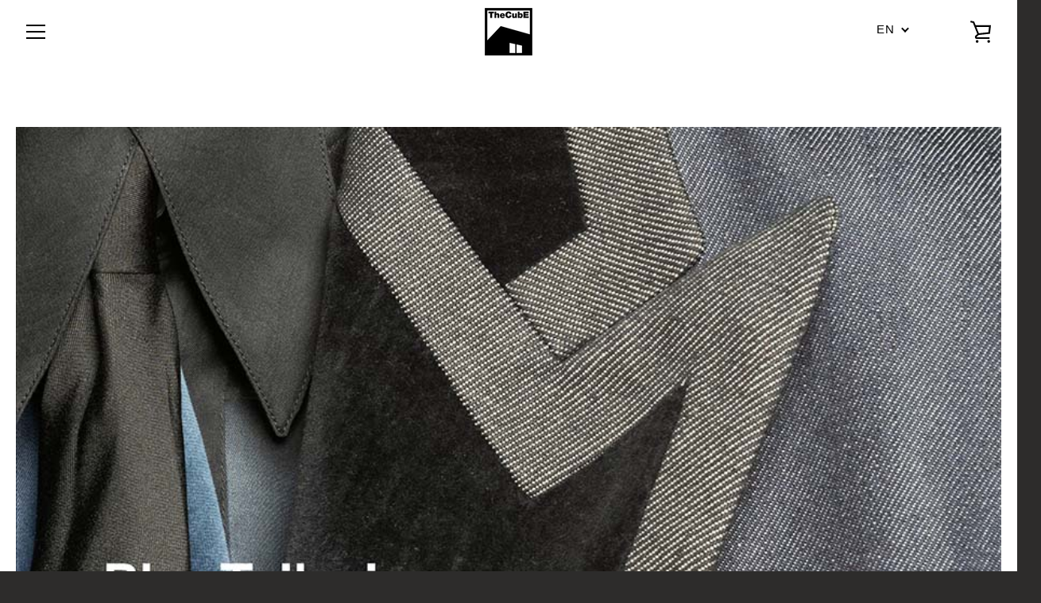

--- FILE ---
content_type: text/html; charset=utf-8
request_url: https://market.thecubearchive.com/en/products/bluetailoring
body_size: 22711
content:




<!doctype html>
<html class="supports-no-js " lang="en">
<head>
  <meta charset="utf-8">

  <meta http-equiv="X-UA-Compatible" content="IE=edge,chrome=1">
  <meta name="viewport" content="width=device-width,initial-scale=1">
  <meta name="theme-color" content="#3c414f">
  <link rel="canonical" href="https://market.thecubearchive.com/en/products/bluetailoring">

  
    <link rel="shortcut icon" href="//market.thecubearchive.com/cdn/shop/files/favicon_32x32.png?v=1616509207" type="image/png">
  

  <title>
    The Cube Archive | Blue Tailoring &ndash; TheCubE Archive
  </title>

  
    <meta name="description" content="Binding Hardcover: 296 Pages Size: 24 x 32,5 cm Illustrations: 200 Language: Italian, English Year: 2020 Edited by: Corinna Chiassai, Claudio Marenco Mores">
  

  <!-- /snippets/social-meta-tags.liquid -->




<meta property="og:site_name" content="TheCubE Archive">
<meta property="og:url" content="https://market.thecubearchive.com/en/products/bluetailoring">
<meta property="og:title" content="The Cube Archive | Blue Tailoring">
<meta property="og:type" content="product">
<meta property="og:description" content="Binding Hardcover: 296 Pages Size: 24 x 32,5 cm Illustrations: 200 Language: Italian, English Year: 2020 Edited by: Corinna Chiassai, Claudio Marenco Mores">

  <meta property="og:price:amount" content="90,00">
  <meta property="og:price:currency" content="EUR">

<meta property="og:image" content="http://market.thecubearchive.com/cdn/shop/products/Bluetailoring_thecubearchive_0_1200x1200.jpg?v=1658824875"><meta property="og:image" content="http://market.thecubearchive.com/cdn/shop/products/0_1200x1200.jpg?v=1658824875"><meta property="og:image" content="http://market.thecubearchive.com/cdn/shop/products/1_1200x1200.jpg?v=1658824875">
<meta property="og:image:secure_url" content="https://market.thecubearchive.com/cdn/shop/products/Bluetailoring_thecubearchive_0_1200x1200.jpg?v=1658824875"><meta property="og:image:secure_url" content="https://market.thecubearchive.com/cdn/shop/products/0_1200x1200.jpg?v=1658824875"><meta property="og:image:secure_url" content="https://market.thecubearchive.com/cdn/shop/products/1_1200x1200.jpg?v=1658824875">


<meta name="twitter:card" content="summary_large_image">
<meta name="twitter:title" content="The Cube Archive | Blue Tailoring">
<meta name="twitter:description" content="Binding Hardcover: 296 Pages Size: 24 x 32,5 cm Illustrations: 200 Language: Italian, English Year: 2020 Edited by: Corinna Chiassai, Claudio Marenco Mores">


  <script>window.performance && window.performance.mark && window.performance.mark('shopify.content_for_header.start');</script><meta id="shopify-digital-wallet" name="shopify-digital-wallet" content="/52092993711/digital_wallets/dialog">
<meta name="shopify-checkout-api-token" content="1f28898978d141f34ac435f7778b1816">
<meta id="in-context-paypal-metadata" data-shop-id="52092993711" data-venmo-supported="false" data-environment="production" data-locale="en_US" data-paypal-v4="true" data-currency="EUR">
<link rel="alternate" hreflang="x-default" href="https://market.thecubearchive.com/products/bluetailoring">
<link rel="alternate" hreflang="it" href="https://market.thecubearchive.com/products/bluetailoring">
<link rel="alternate" hreflang="en" href="https://market.thecubearchive.com/en/products/bluetailoring">
<link rel="alternate" type="application/json+oembed" href="https://market.thecubearchive.com/en/products/bluetailoring.oembed">
<script async="async" src="/checkouts/internal/preloads.js?locale=en-IT"></script>
<script id="shopify-features" type="application/json">{"accessToken":"1f28898978d141f34ac435f7778b1816","betas":["rich-media-storefront-analytics"],"domain":"market.thecubearchive.com","predictiveSearch":true,"shopId":52092993711,"locale":"en"}</script>
<script>var Shopify = Shopify || {};
Shopify.shop = "the-cube-archive.myshopify.com";
Shopify.locale = "en";
Shopify.currency = {"active":"EUR","rate":"1.0"};
Shopify.country = "IT";
Shopify.theme = {"name":"Narrative","id":116915503279,"schema_name":"Narrative","schema_version":"10.2.1","theme_store_id":829,"role":"main"};
Shopify.theme.handle = "null";
Shopify.theme.style = {"id":null,"handle":null};
Shopify.cdnHost = "market.thecubearchive.com/cdn";
Shopify.routes = Shopify.routes || {};
Shopify.routes.root = "/en/";</script>
<script type="module">!function(o){(o.Shopify=o.Shopify||{}).modules=!0}(window);</script>
<script>!function(o){function n(){var o=[];function n(){o.push(Array.prototype.slice.apply(arguments))}return n.q=o,n}var t=o.Shopify=o.Shopify||{};t.loadFeatures=n(),t.autoloadFeatures=n()}(window);</script>
<script id="shop-js-analytics" type="application/json">{"pageType":"product"}</script>
<script defer="defer" async type="module" src="//market.thecubearchive.com/cdn/shopifycloud/shop-js/modules/v2/client.init-shop-cart-sync_BdyHc3Nr.en.esm.js"></script>
<script defer="defer" async type="module" src="//market.thecubearchive.com/cdn/shopifycloud/shop-js/modules/v2/chunk.common_Daul8nwZ.esm.js"></script>
<script type="module">
  await import("//market.thecubearchive.com/cdn/shopifycloud/shop-js/modules/v2/client.init-shop-cart-sync_BdyHc3Nr.en.esm.js");
await import("//market.thecubearchive.com/cdn/shopifycloud/shop-js/modules/v2/chunk.common_Daul8nwZ.esm.js");

  window.Shopify.SignInWithShop?.initShopCartSync?.({"fedCMEnabled":true,"windoidEnabled":true});

</script>
<script id="__st">var __st={"a":52092993711,"offset":-18000,"reqid":"eee6183c-6313-4810-9989-c9931abb2e80-1769018266","pageurl":"market.thecubearchive.com\/en\/products\/bluetailoring","u":"26a27c989d16","p":"product","rtyp":"product","rid":6149517770927};</script>
<script>window.ShopifyPaypalV4VisibilityTracking = true;</script>
<script id="captcha-bootstrap">!function(){'use strict';const t='contact',e='account',n='new_comment',o=[[t,t],['blogs',n],['comments',n],[t,'customer']],c=[[e,'customer_login'],[e,'guest_login'],[e,'recover_customer_password'],[e,'create_customer']],r=t=>t.map((([t,e])=>`form[action*='/${t}']:not([data-nocaptcha='true']) input[name='form_type'][value='${e}']`)).join(','),a=t=>()=>t?[...document.querySelectorAll(t)].map((t=>t.form)):[];function s(){const t=[...o],e=r(t);return a(e)}const i='password',u='form_key',d=['recaptcha-v3-token','g-recaptcha-response','h-captcha-response',i],f=()=>{try{return window.sessionStorage}catch{return}},m='__shopify_v',_=t=>t.elements[u];function p(t,e,n=!1){try{const o=window.sessionStorage,c=JSON.parse(o.getItem(e)),{data:r}=function(t){const{data:e,action:n}=t;return t[m]||n?{data:e,action:n}:{data:t,action:n}}(c);for(const[e,n]of Object.entries(r))t.elements[e]&&(t.elements[e].value=n);n&&o.removeItem(e)}catch(o){console.error('form repopulation failed',{error:o})}}const l='form_type',E='cptcha';function T(t){t.dataset[E]=!0}const w=window,h=w.document,L='Shopify',v='ce_forms',y='captcha';let A=!1;((t,e)=>{const n=(g='f06e6c50-85a8-45c8-87d0-21a2b65856fe',I='https://cdn.shopify.com/shopifycloud/storefront-forms-hcaptcha/ce_storefront_forms_captcha_hcaptcha.v1.5.2.iife.js',D={infoText:'Protected by hCaptcha',privacyText:'Privacy',termsText:'Terms'},(t,e,n)=>{const o=w[L][v],c=o.bindForm;if(c)return c(t,g,e,D).then(n);var r;o.q.push([[t,g,e,D],n]),r=I,A||(h.body.append(Object.assign(h.createElement('script'),{id:'captcha-provider',async:!0,src:r})),A=!0)});var g,I,D;w[L]=w[L]||{},w[L][v]=w[L][v]||{},w[L][v].q=[],w[L][y]=w[L][y]||{},w[L][y].protect=function(t,e){n(t,void 0,e),T(t)},Object.freeze(w[L][y]),function(t,e,n,w,h,L){const[v,y,A,g]=function(t,e,n){const i=e?o:[],u=t?c:[],d=[...i,...u],f=r(d),m=r(i),_=r(d.filter((([t,e])=>n.includes(e))));return[a(f),a(m),a(_),s()]}(w,h,L),I=t=>{const e=t.target;return e instanceof HTMLFormElement?e:e&&e.form},D=t=>v().includes(t);t.addEventListener('submit',(t=>{const e=I(t);if(!e)return;const n=D(e)&&!e.dataset.hcaptchaBound&&!e.dataset.recaptchaBound,o=_(e),c=g().includes(e)&&(!o||!o.value);(n||c)&&t.preventDefault(),c&&!n&&(function(t){try{if(!f())return;!function(t){const e=f();if(!e)return;const n=_(t);if(!n)return;const o=n.value;o&&e.removeItem(o)}(t);const e=Array.from(Array(32),(()=>Math.random().toString(36)[2])).join('');!function(t,e){_(t)||t.append(Object.assign(document.createElement('input'),{type:'hidden',name:u})),t.elements[u].value=e}(t,e),function(t,e){const n=f();if(!n)return;const o=[...t.querySelectorAll(`input[type='${i}']`)].map((({name:t})=>t)),c=[...d,...o],r={};for(const[a,s]of new FormData(t).entries())c.includes(a)||(r[a]=s);n.setItem(e,JSON.stringify({[m]:1,action:t.action,data:r}))}(t,e)}catch(e){console.error('failed to persist form',e)}}(e),e.submit())}));const S=(t,e)=>{t&&!t.dataset[E]&&(n(t,e.some((e=>e===t))),T(t))};for(const o of['focusin','change'])t.addEventListener(o,(t=>{const e=I(t);D(e)&&S(e,y())}));const B=e.get('form_key'),M=e.get(l),P=B&&M;t.addEventListener('DOMContentLoaded',(()=>{const t=y();if(P)for(const e of t)e.elements[l].value===M&&p(e,B);[...new Set([...A(),...v().filter((t=>'true'===t.dataset.shopifyCaptcha))])].forEach((e=>S(e,t)))}))}(h,new URLSearchParams(w.location.search),n,t,e,['guest_login'])})(!0,!0)}();</script>
<script integrity="sha256-4kQ18oKyAcykRKYeNunJcIwy7WH5gtpwJnB7kiuLZ1E=" data-source-attribution="shopify.loadfeatures" defer="defer" src="//market.thecubearchive.com/cdn/shopifycloud/storefront/assets/storefront/load_feature-a0a9edcb.js" crossorigin="anonymous"></script>
<script data-source-attribution="shopify.dynamic_checkout.dynamic.init">var Shopify=Shopify||{};Shopify.PaymentButton=Shopify.PaymentButton||{isStorefrontPortableWallets:!0,init:function(){window.Shopify.PaymentButton.init=function(){};var t=document.createElement("script");t.src="https://market.thecubearchive.com/cdn/shopifycloud/portable-wallets/latest/portable-wallets.en.js",t.type="module",document.head.appendChild(t)}};
</script>
<script data-source-attribution="shopify.dynamic_checkout.buyer_consent">
  function portableWalletsHideBuyerConsent(e){var t=document.getElementById("shopify-buyer-consent"),n=document.getElementById("shopify-subscription-policy-button");t&&n&&(t.classList.add("hidden"),t.setAttribute("aria-hidden","true"),n.removeEventListener("click",e))}function portableWalletsShowBuyerConsent(e){var t=document.getElementById("shopify-buyer-consent"),n=document.getElementById("shopify-subscription-policy-button");t&&n&&(t.classList.remove("hidden"),t.removeAttribute("aria-hidden"),n.addEventListener("click",e))}window.Shopify?.PaymentButton&&(window.Shopify.PaymentButton.hideBuyerConsent=portableWalletsHideBuyerConsent,window.Shopify.PaymentButton.showBuyerConsent=portableWalletsShowBuyerConsent);
</script>
<script>
  function portableWalletsCleanup(e){e&&e.src&&console.error("Failed to load portable wallets script "+e.src);var t=document.querySelectorAll("shopify-accelerated-checkout .shopify-payment-button__skeleton, shopify-accelerated-checkout-cart .wallet-cart-button__skeleton"),e=document.getElementById("shopify-buyer-consent");for(let e=0;e<t.length;e++)t[e].remove();e&&e.remove()}function portableWalletsNotLoadedAsModule(e){e instanceof ErrorEvent&&"string"==typeof e.message&&e.message.includes("import.meta")&&"string"==typeof e.filename&&e.filename.includes("portable-wallets")&&(window.removeEventListener("error",portableWalletsNotLoadedAsModule),window.Shopify.PaymentButton.failedToLoad=e,"loading"===document.readyState?document.addEventListener("DOMContentLoaded",window.Shopify.PaymentButton.init):window.Shopify.PaymentButton.init())}window.addEventListener("error",portableWalletsNotLoadedAsModule);
</script>

<script type="module" src="https://market.thecubearchive.com/cdn/shopifycloud/portable-wallets/latest/portable-wallets.en.js" onError="portableWalletsCleanup(this)" crossorigin="anonymous"></script>
<script nomodule>
  document.addEventListener("DOMContentLoaded", portableWalletsCleanup);
</script>

<link id="shopify-accelerated-checkout-styles" rel="stylesheet" media="screen" href="https://market.thecubearchive.com/cdn/shopifycloud/portable-wallets/latest/accelerated-checkout-backwards-compat.css" crossorigin="anonymous">
<style id="shopify-accelerated-checkout-cart">
        #shopify-buyer-consent {
  margin-top: 1em;
  display: inline-block;
  width: 100%;
}

#shopify-buyer-consent.hidden {
  display: none;
}

#shopify-subscription-policy-button {
  background: none;
  border: none;
  padding: 0;
  text-decoration: underline;
  font-size: inherit;
  cursor: pointer;
}

#shopify-subscription-policy-button::before {
  box-shadow: none;
}

      </style>

<script>window.performance && window.performance.mark && window.performance.mark('shopify.content_for_header.end');</script>

  



<style>@font-face {
  font-family: Figtree;
  font-weight: 400;
  font-style: normal;
  src: url("//market.thecubearchive.com/cdn/fonts/figtree/figtree_n4.3c0838aba1701047e60be6a99a1b0a40ce9b8419.woff2") format("woff2"),
       url("//market.thecubearchive.com/cdn/fonts/figtree/figtree_n4.c0575d1db21fc3821f17fd6617d3dee552312137.woff") format("woff");
}

  @font-face {
  font-family: Figtree;
  font-weight: 400;
  font-style: normal;
  src: url("//market.thecubearchive.com/cdn/fonts/figtree/figtree_n4.3c0838aba1701047e60be6a99a1b0a40ce9b8419.woff2") format("woff2"),
       url("//market.thecubearchive.com/cdn/fonts/figtree/figtree_n4.c0575d1db21fc3821f17fd6617d3dee552312137.woff") format("woff");
}

/* ------------------------ Critical Helper Classes ------------------------- */
.critical-hide {
  display: none;
}

.critical-clear {
  opacity: 0;
  visibility: hidden;
}

.drawer-cover {
  opacity: 0;
}

.main-content .shopify-section {
  display: none;
}

.main-content .shopify-section:first-child {
  display: inherit;
}

body:not(.template-index) .main-content {
  opacity: 0;
}


/* ----------------------------- Global Styles ------------------------------ */
*, *::before, *::after {
  box-sizing: border-box;
}

html {
  font-size: 75%;
  background-color: #ffffff;
}

body {
  margin: 0;
  font-size: 1.6rem;
  font-family: Figtree, sans-serif;
  font-style: normal;
  font-weight: 400;
  color: #4a4a4a;
  line-height: 1.625;
}

.page-width {
  max-width: 980px;
  padding: 0 20px;
  margin: 0 auto;
}

/* ---------------------------- Helper Classes ------------------------------ */
.visually-hidden,
.icon__fallback-text {
  position: absolute !important;
  overflow: hidden;
  clip: rect(0 0 0 0);
  height: 1px;
  width: 1px;
  padding: 0;
  border: 0;
}

/* ----------------------------- Typography --------------------------------- */
body {
  -webkit-font-smoothing: antialiased;
  -webkit-text-size-adjust: 100%;
}

.h4 {
  letter-spacing: inherit;
  text-transform: inherit;
  font-family: Figtree, sans-serif;
  font-style: normal;
  font-weight: 400;
}


.h4 a {
  color: inherit;
  text-decoration: none;
  font-weight: inherit;
}

.h4 {
  font-size: 2.2rem;
}

@media only screen and (min-width: 750px) {
  .h4 {
    font-size: 2.4rem;
    line-height: 1.5;
  }
}

/* ------------------------------ Buttons ----------------------------------- */
.btn,
.btn--secondary {
  -moz-user-select: "none";
  -ms-user-select: "none";
  -webkit-user-select: "none";
  user-select: "none";
  -webkit-appearance: none;
  -moz-appearance: none;
  appearance: none;
  display: inline-block;
  position: relative;
  width: auto;
  background-color: #3c414f;
  border-radius: 0;
  color: #ffffff;
  border: 2px solid #3c414f;
  font-size: 1.4rem;
  font-weight: 700;
  letter-spacing: 1.5px;
  text-decoration: none;
  text-align: center;
  text-transform: uppercase;
  padding: 10px 30px;
  line-height: 2.2;
  vertical-align: middle;
  cursor: pointer;
  transition: outline 0.1s linear;
  box-sizing: border-box;
}

.btn--square {
  width: 50px;
  height: 50px;
  padding: 0;
  text-align: center;
  line-height: 50px;
}

.btn--clear {
  position: relative;
  background-color: transparent;
  border: 0;
  color: #4a4a4a;
  transition: 0.15s opacity ease-out;
}

.btn--clear:hover::after,
.btn--clear::after {
  outline: 0 !important;
}

.btn::after,
.btn--secondary::after {
  content: '';
  display: block;
  position: absolute;
  top: 0;
  left: 0;
  width: 100%;
  height: 100%;
  outline: 2px solid #3c414f;
  transition: outline 0.1s linear;
}

/* -------------------------------- Icons ----------------------------------- */
.icon {
  display: inline-block;
  width: 20px;
  height: 20px;
  vertical-align: middle;
}

/* ----------------------------- Site Header -------------------------------- */
.site-header {
  position: relative;
  transition: transform 0.25s ease-out;
  z-index: 10;
}

.site-header--transparent {
  position: absolute;
  top: 0;
  left: 0;
  right: 0;
  z-index: 10;
}

.site-header__wrapper {
  position: relative;
  min-height: 60px;
  width: 100%;
  background-color: #fff;
  z-index: 10;
}

.site-header--transparent .site-header__wrapper {
  background-color: transparent;
}

.site-header__wrapper svg {
  fill: #000000;
}

.site-header__wrapper--transitioning {
  transition: background-color 0.25s ease-out, margin-top 0.25s ease-out;
}

.announcement-bar {
  display: none;
  text-align: center;
  position: relative;
  text-decoration: none;
  z-index: 10;
}

.announcement-bar--visible {
  display: block;
}

.announcement-bar__message {
  font-size: 16px;
  font-weight: 400;
  padding: 10px 20px;
  margin-bottom: 0;
}

.announcement-bar__message .icon {
  fill: currentColor;
}

.announcement-bar__close {
  position: absolute;
  right: 20px;
  padding: 0;
  width: 30px;
  height: 30px;
  line-height: 100%;
  top: 50%;
  -ms-transform: translateY(-50%);
  -webkit-transform: translateY(-50%);
  transform: translateY(-50%);
}

.announcement-bar__close .icon {
  width: 12px;
  height: 12px;
  fill: currentColor;
}

.site-header-sections {
  display: -webkit-flex;
  display: -ms-flexbox;
  display: flex;
  width: 100%;
  -ms-flex-align: center;
  -webkit-align-items: center;
  -moz-align-items: center;
  -ms-align-items: center;
  -o-align-items: center;
  align-items: center;
  min-height: 60px;
}

.site-header__section--title {
  display: -webkit-flex;
  display: -ms-flexbox;
  display: flex;
  width: 100%;
  -webkit-justify-content: center;
  -ms-justify-content: center;
  justify-content: center;
}

.site-header__logo-wrapper {
  display: inline-block;
  margin: 0;
  padding: 10px 0;
  text-align: center;
  line-height: 1.2;
}

.site-header__logo {
  display: block;
}

.site-header__logo-image {
  display: block;
  margin: 0 auto;
}

.site-header--transparent .site-header__logo-image {
  display: none;
}

@media only screen and (max-width: 749px) {
  .site-header__logo-image {
    max-height: 30px;
  }
}

.site-header__logo-image--transparent {
  display: none;
}

.site-header--transparent .site-header__logo-image--transparent {
  display: block;
}

.navigation-open .site-header__logo-image--transparent,
html.supports-no-js .site-header__logo-image--transparent {
  display: none;
}

.site-header__cart svg {
  width: 22px;
  height: 30px;
  margin: -2px 0 0 -2px;
}

@media only screen and (min-width: 750px) {
  .site-header__cart svg {
    width: 26px;
  }
}

.site-header__cart::after {
  border-color: #4a4a4a;
}

.site-header__cart-bubble {
  position: absolute;
  top: 15px;
  right: 10px;
  width: 10px;
  height: 10px;
  background-color: #3c414f;
  border-radius: 50%;
  opacity: 0;
  transition: all 0.25s ease-out;
  -ms-transform: scale(0);
  -webkit-transform: scale(0);
  transform: scale(0);
}

@media only screen and (min-width: 750px) {
  .site-header__cart-bubble {
    top:15px;
    right: 9px;
  }
}

.site-header__cart .site-header__cart-bubble {
  top: 13px;
}

@media only screen and (min-width: 750px) {
  .site-header__cart .site-header__cart-bubble {
    top: 12px;
  }
}

.site-header__cart-bubble--visible {
  opacity: 1;
  -ms-transform: scale(1);
  -webkit-transform: scale(1);
  transform: scale(1);
}

.burger-icon {
  display: block;
  height: 2px;
  width: 16px;
  left: 50%;
  margin-left: -8px;
  background: #000000;
  position: absolute;
  transition: all 0.25s ease-out;
}

@media only screen and (min-width: 750px) {
  .burger-icon {
    height:2px;
    width: 24px;
    left: 50%;
    margin-left: -12px;
  }
}

.burger-icon--top {
  top: 18px;
}

@media only screen and (min-width: 750px) {
  .burger-icon--top {
    top: 16px;
  }
}

.site-header__navigation--active .burger-icon--top {
  top: 25px;
  transform: rotate(45deg);
}

.burger-icon--mid {
  top: 24px;
}

@media only screen and (min-width: 750px) {
  .burger-icon--mid {
    top: 24px;
  }
}

.site-header__navigation--active .burger-icon--mid {
  opacity: 0;
}

.burger-icon--bottom {
  top: 30px;
}

@media only screen and (min-width: 750px) {
  .burger-icon--bottom {
    top: 32px;
  }
}

.site-header__navigation--active .burger-icon--bottom {
  top: 25px;
  transform: rotate(-45deg);
}

.site-header__navigation {
  position: relative;
}

.site-header__navigation svg {
  width: 20px;
  height: 30px;
}

.site-header__navigation::after {
  border-color: #4a4a4a;
}

/* ----------------------------- Slideshow --------------------------------- */
.slideshow {
  display: -webkit-flex;
  display: -ms-flexbox;
  display: flex;
  width: 100%;
  position: relative;
  overflow: hidden;
  min-height: 300px;
  max-height: calc(100vh - 35px);
  background-color: #d9d9d9;
}

.slideshow--full .slideshow {
  height: calc(100vh - 35px);
}

@media only screen and (max-width: 749px) {
  .slideshow--adapt .slideshow {
    max-height: 125vw;
    min-height: 75vw;
  }
}

.slideshow__slides {
  margin: 0;
  padding: 0;
  list-style: none;
}

.slideshow__slide {
  position: absolute;
  height: 100%;
  width: 100%;
  opacity: 0;
  z-index: 0;
  transition: all 0.5s cubic-bezier(0, 0, 0, 1);
}

.slideshow__slide--active {
  transition: all 0.5s cubic-bezier(0, 0, 0, 1);
  opacity: 1;
  z-index: 2;
}

.slideshow__overlay::before {
  content: '';
  position: absolute;
  top: 0;
  right: 0;
  bottom: 0;
  left: 0;
  z-index: 3;
}

.slideshow__image {
  height: 100%;
  width: 100%;
  object-fit: cover;
  z-index: 1;
  transition: opacity 0.8s cubic-bezier(0.44, 0.13, 0.48, 0.87),filter 400ms,-webkit-filter 400ms;
  font-family: "object-fit: cover";
}

.slideshow__image .placeholder-svg {
  display: block;
  fill: rgba(74,74,74,0.35);
  background-color: #f1eee6;
  position: absolute;
  top: 50%;
  left: 50%;
  height: 100%;
  width: auto;
  max-height: none;
  max-width: none;
  -ms-transform: translate(-50%, -50%);
  -webkit-transform: translate(-50%, -50%);
  transform: translate(-50%, -50%);
}

.slideshow__image .placeholder-background {
  background-color: #faf9f6;
  position: absolute;
  top: 0;
  right: 0;
  bottom: 0;
  left: 0;
}

.slideshow__navigation {
  margin: 0;
  padding: 0;
  list-style: none;
}

.slideshow__text-content-mobile,
.slideshow__button-cta-single {
  display: none;
}

.slideshow__indicators {
  margin: 0;
  padding: 0;
  list-style: none;
}
</style>

  


<link title="theme" rel="preload" href="//market.thecubearchive.com/cdn/shop/t/5/assets/theme.scss.css?v=139573549906468715481759261707" as="style">
<noscript><link rel="stylesheet" href="//market.thecubearchive.com/cdn/shop/t/5/assets/theme.scss.css?v=139573549906468715481759261707"></noscript>

<script>
/*! loadCSS. [c]2017 Filament Group, Inc. MIT License */
!function(a){"use strict";var b=function(b,c,d){function e(a){return h.body?a():void setTimeout(function(){e(a)})}function f(){i.addEventListener&&i.removeEventListener("load",f);if(!Shopify.designMode)i.media=d||"all"}var g,h=a.document,i=h.createElement("link");if(c)g=c;else{var j=(h.body||h.getElementsByTagName("head")[0]).childNodes;g=j[j.length-1]}var k=h.styleSheets;i.rel="stylesheet",i.href=b,i.media=Shopify.designMode?d||"all":"only x",e(function(){g.parentNode.insertBefore(i,c?g:g.nextSibling)});var l=function(a){for(var b=i.href,c=k.length;c--;)if(k[c].href===b)return a();setTimeout(function(){l(a)})};return i.addEventListener&&i.addEventListener("load",f),i.onloadcssdefined=l,l(f),i};"undefined"!=typeof exports?exports.loadCSS=b:a.loadCSS=b}("undefined"!=typeof global?global:this);
/*! onloadCSS. (onload callback for loadCSS) [c]2017 Filament Group, Inc. MIT License */
function onloadCSS(a,b){function c(){!d&&b&&(d=!0,b.call(a))}var d;a.addEventListener&&a.addEventListener("load",c),a.attachEvent&&a.attachEvent("onload",c),"isApplicationInstalled"in navigator&&"onloadcssdefined"in a&&a.onloadcssdefined(c)}

// Insert our stylesheet before our preload <link> tag
var preload = document.querySelector('link[href="//market.thecubearchive.com/cdn/shop/t/5/assets/theme.scss.css?v=139573549906468715481759261707"]');
var stylesheet = loadCSS('//market.thecubearchive.com/cdn/shop/t/5/assets/theme.scss.css?v=139573549906468715481759261707', preload);
// Create a property to easily detect if the stylesheet is done loading
onloadCSS(stylesheet, function() { stylesheet.loaded = true; });
</script>

  <script>
    var theme = {
      stylesheet: "//market.thecubearchive.com/cdn/shop/t/5/assets/theme.scss.css?v=139573549906468715481759261707",
      modelViewerUiSprite: "//market.thecubearchive.com/cdn/shop/t/5/assets/model-viewer-ui-sprite.svg?v=51012726060321609211607864556",
      plyrSprite: "//market.thecubearchive.com/cdn/shop/t/5/assets/plyr-sprite.svg?v=50389300931231853141607864556",
      strings: {
        addToCart: "Add to Cart",
        soldOut: "Sold Out",
        unavailable: "Unavailable",
        addItemSuccess: "Item added to cart!",
        viewCart: "View cart",
        external: "Opens external website.",
        newWindow: "Opens in a new window.",
        newWindowExternal: "Opens external website in a new window.",
        cartError: "There was an error while updating your cart. Please try again.",
        cartQuantityError: "You can only add [quantity] [title] to your cart.",
        regularPrice: "Regular price",
        salePrice: "Sale price",
        unitPrice: "Unit price",
        unitPriceSeparator: "per",
        newsletter: {
          blankError: "Email can\u0026#39;t be blank.",
          invalidError: "Please enter a valid email address."
        },
        map: {
          zeroResults: "No results for that address",
          overQueryLimit: "You have exceeded the Google API usage limit. Consider upgrading to a \u003ca href=\"https:\/\/developers.google.com\/maps\/premium\/usage-limits\"\u003ePremium Plan\u003c\/a\u003e.",
          authError: "There was a problem authenticating your Google Maps API Key.",
          addressError: "Error looking up that address"
        },
        slideshow: {
          loadSlideA11yString: "Load slide [slide_number]",
          activeSlideA11yString: "Slide [slide_number], current"
        }
      },
      isOnline: true,
      moneyFormat: "€{{amount_with_comma_separator}}",
      mediaQuerySmall: 750,
      mediaQueryMedium: 990
    };

    

    document.documentElement.className = document.documentElement.className.replace('supports-no-js', '');
  </script>

  <script src="//market.thecubearchive.com/cdn/shop/t/5/assets/lazysizes.min.js?v=41644173127543473891607864556" async="async"></script>
  <script src="//market.thecubearchive.com/cdn/shop/t/5/assets/vendor.min.js?v=85821191610609335681607864558" defer="defer"></script>
  <script src="//market.thecubearchive.com/cdn/shop/t/5/assets/theme.min.js?v=86689656666457777851607864558" defer="defer"></script>
  <script src="//market.thecubearchive.com/cdn/shop/t/5/assets/custom.js?v=101612360477050417211607864553" defer="defer"></script>
<link href="https://monorail-edge.shopifysvc.com" rel="dns-prefetch">
<script>(function(){if ("sendBeacon" in navigator && "performance" in window) {try {var session_token_from_headers = performance.getEntriesByType('navigation')[0].serverTiming.find(x => x.name == '_s').description;} catch {var session_token_from_headers = undefined;}var session_cookie_matches = document.cookie.match(/_shopify_s=([^;]*)/);var session_token_from_cookie = session_cookie_matches && session_cookie_matches.length === 2 ? session_cookie_matches[1] : "";var session_token = session_token_from_headers || session_token_from_cookie || "";function handle_abandonment_event(e) {var entries = performance.getEntries().filter(function(entry) {return /monorail-edge.shopifysvc.com/.test(entry.name);});if (!window.abandonment_tracked && entries.length === 0) {window.abandonment_tracked = true;var currentMs = Date.now();var navigation_start = performance.timing.navigationStart;var payload = {shop_id: 52092993711,url: window.location.href,navigation_start,duration: currentMs - navigation_start,session_token,page_type: "product"};window.navigator.sendBeacon("https://monorail-edge.shopifysvc.com/v1/produce", JSON.stringify({schema_id: "online_store_buyer_site_abandonment/1.1",payload: payload,metadata: {event_created_at_ms: currentMs,event_sent_at_ms: currentMs}}));}}window.addEventListener('pagehide', handle_abandonment_event);}}());</script>
<script id="web-pixels-manager-setup">(function e(e,d,r,n,o){if(void 0===o&&(o={}),!Boolean(null===(a=null===(i=window.Shopify)||void 0===i?void 0:i.analytics)||void 0===a?void 0:a.replayQueue)){var i,a;window.Shopify=window.Shopify||{};var t=window.Shopify;t.analytics=t.analytics||{};var s=t.analytics;s.replayQueue=[],s.publish=function(e,d,r){return s.replayQueue.push([e,d,r]),!0};try{self.performance.mark("wpm:start")}catch(e){}var l=function(){var e={modern:/Edge?\/(1{2}[4-9]|1[2-9]\d|[2-9]\d{2}|\d{4,})\.\d+(\.\d+|)|Firefox\/(1{2}[4-9]|1[2-9]\d|[2-9]\d{2}|\d{4,})\.\d+(\.\d+|)|Chrom(ium|e)\/(9{2}|\d{3,})\.\d+(\.\d+|)|(Maci|X1{2}).+ Version\/(15\.\d+|(1[6-9]|[2-9]\d|\d{3,})\.\d+)([,.]\d+|)( \(\w+\)|)( Mobile\/\w+|) Safari\/|Chrome.+OPR\/(9{2}|\d{3,})\.\d+\.\d+|(CPU[ +]OS|iPhone[ +]OS|CPU[ +]iPhone|CPU IPhone OS|CPU iPad OS)[ +]+(15[._]\d+|(1[6-9]|[2-9]\d|\d{3,})[._]\d+)([._]\d+|)|Android:?[ /-](13[3-9]|1[4-9]\d|[2-9]\d{2}|\d{4,})(\.\d+|)(\.\d+|)|Android.+Firefox\/(13[5-9]|1[4-9]\d|[2-9]\d{2}|\d{4,})\.\d+(\.\d+|)|Android.+Chrom(ium|e)\/(13[3-9]|1[4-9]\d|[2-9]\d{2}|\d{4,})\.\d+(\.\d+|)|SamsungBrowser\/([2-9]\d|\d{3,})\.\d+/,legacy:/Edge?\/(1[6-9]|[2-9]\d|\d{3,})\.\d+(\.\d+|)|Firefox\/(5[4-9]|[6-9]\d|\d{3,})\.\d+(\.\d+|)|Chrom(ium|e)\/(5[1-9]|[6-9]\d|\d{3,})\.\d+(\.\d+|)([\d.]+$|.*Safari\/(?![\d.]+ Edge\/[\d.]+$))|(Maci|X1{2}).+ Version\/(10\.\d+|(1[1-9]|[2-9]\d|\d{3,})\.\d+)([,.]\d+|)( \(\w+\)|)( Mobile\/\w+|) Safari\/|Chrome.+OPR\/(3[89]|[4-9]\d|\d{3,})\.\d+\.\d+|(CPU[ +]OS|iPhone[ +]OS|CPU[ +]iPhone|CPU IPhone OS|CPU iPad OS)[ +]+(10[._]\d+|(1[1-9]|[2-9]\d|\d{3,})[._]\d+)([._]\d+|)|Android:?[ /-](13[3-9]|1[4-9]\d|[2-9]\d{2}|\d{4,})(\.\d+|)(\.\d+|)|Mobile Safari.+OPR\/([89]\d|\d{3,})\.\d+\.\d+|Android.+Firefox\/(13[5-9]|1[4-9]\d|[2-9]\d{2}|\d{4,})\.\d+(\.\d+|)|Android.+Chrom(ium|e)\/(13[3-9]|1[4-9]\d|[2-9]\d{2}|\d{4,})\.\d+(\.\d+|)|Android.+(UC? ?Browser|UCWEB|U3)[ /]?(15\.([5-9]|\d{2,})|(1[6-9]|[2-9]\d|\d{3,})\.\d+)\.\d+|SamsungBrowser\/(5\.\d+|([6-9]|\d{2,})\.\d+)|Android.+MQ{2}Browser\/(14(\.(9|\d{2,})|)|(1[5-9]|[2-9]\d|\d{3,})(\.\d+|))(\.\d+|)|K[Aa][Ii]OS\/(3\.\d+|([4-9]|\d{2,})\.\d+)(\.\d+|)/},d=e.modern,r=e.legacy,n=navigator.userAgent;return n.match(d)?"modern":n.match(r)?"legacy":"unknown"}(),u="modern"===l?"modern":"legacy",c=(null!=n?n:{modern:"",legacy:""})[u],f=function(e){return[e.baseUrl,"/wpm","/b",e.hashVersion,"modern"===e.buildTarget?"m":"l",".js"].join("")}({baseUrl:d,hashVersion:r,buildTarget:u}),m=function(e){var d=e.version,r=e.bundleTarget,n=e.surface,o=e.pageUrl,i=e.monorailEndpoint;return{emit:function(e){var a=e.status,t=e.errorMsg,s=(new Date).getTime(),l=JSON.stringify({metadata:{event_sent_at_ms:s},events:[{schema_id:"web_pixels_manager_load/3.1",payload:{version:d,bundle_target:r,page_url:o,status:a,surface:n,error_msg:t},metadata:{event_created_at_ms:s}}]});if(!i)return console&&console.warn&&console.warn("[Web Pixels Manager] No Monorail endpoint provided, skipping logging."),!1;try{return self.navigator.sendBeacon.bind(self.navigator)(i,l)}catch(e){}var u=new XMLHttpRequest;try{return u.open("POST",i,!0),u.setRequestHeader("Content-Type","text/plain"),u.send(l),!0}catch(e){return console&&console.warn&&console.warn("[Web Pixels Manager] Got an unhandled error while logging to Monorail."),!1}}}}({version:r,bundleTarget:l,surface:e.surface,pageUrl:self.location.href,monorailEndpoint:e.monorailEndpoint});try{o.browserTarget=l,function(e){var d=e.src,r=e.async,n=void 0===r||r,o=e.onload,i=e.onerror,a=e.sri,t=e.scriptDataAttributes,s=void 0===t?{}:t,l=document.createElement("script"),u=document.querySelector("head"),c=document.querySelector("body");if(l.async=n,l.src=d,a&&(l.integrity=a,l.crossOrigin="anonymous"),s)for(var f in s)if(Object.prototype.hasOwnProperty.call(s,f))try{l.dataset[f]=s[f]}catch(e){}if(o&&l.addEventListener("load",o),i&&l.addEventListener("error",i),u)u.appendChild(l);else{if(!c)throw new Error("Did not find a head or body element to append the script");c.appendChild(l)}}({src:f,async:!0,onload:function(){if(!function(){var e,d;return Boolean(null===(d=null===(e=window.Shopify)||void 0===e?void 0:e.analytics)||void 0===d?void 0:d.initialized)}()){var d=window.webPixelsManager.init(e)||void 0;if(d){var r=window.Shopify.analytics;r.replayQueue.forEach((function(e){var r=e[0],n=e[1],o=e[2];d.publishCustomEvent(r,n,o)})),r.replayQueue=[],r.publish=d.publishCustomEvent,r.visitor=d.visitor,r.initialized=!0}}},onerror:function(){return m.emit({status:"failed",errorMsg:"".concat(f," has failed to load")})},sri:function(e){var d=/^sha384-[A-Za-z0-9+/=]+$/;return"string"==typeof e&&d.test(e)}(c)?c:"",scriptDataAttributes:o}),m.emit({status:"loading"})}catch(e){m.emit({status:"failed",errorMsg:(null==e?void 0:e.message)||"Unknown error"})}}})({shopId: 52092993711,storefrontBaseUrl: "https://market.thecubearchive.com",extensionsBaseUrl: "https://extensions.shopifycdn.com/cdn/shopifycloud/web-pixels-manager",monorailEndpoint: "https://monorail-edge.shopifysvc.com/unstable/produce_batch",surface: "storefront-renderer",enabledBetaFlags: ["2dca8a86"],webPixelsConfigList: [{"id":"426574152","configuration":"{\"pixel_id\":\"2081376902069633\",\"pixel_type\":\"facebook_pixel\",\"metaapp_system_user_token\":\"-\"}","eventPayloadVersion":"v1","runtimeContext":"OPEN","scriptVersion":"ca16bc87fe92b6042fbaa3acc2fbdaa6","type":"APP","apiClientId":2329312,"privacyPurposes":["ANALYTICS","MARKETING","SALE_OF_DATA"],"dataSharingAdjustments":{"protectedCustomerApprovalScopes":["read_customer_address","read_customer_email","read_customer_name","read_customer_personal_data","read_customer_phone"]}},{"id":"shopify-app-pixel","configuration":"{}","eventPayloadVersion":"v1","runtimeContext":"STRICT","scriptVersion":"0450","apiClientId":"shopify-pixel","type":"APP","privacyPurposes":["ANALYTICS","MARKETING"]},{"id":"shopify-custom-pixel","eventPayloadVersion":"v1","runtimeContext":"LAX","scriptVersion":"0450","apiClientId":"shopify-pixel","type":"CUSTOM","privacyPurposes":["ANALYTICS","MARKETING"]}],isMerchantRequest: false,initData: {"shop":{"name":"TheCubE Archive","paymentSettings":{"currencyCode":"EUR"},"myshopifyDomain":"the-cube-archive.myshopify.com","countryCode":"IT","storefrontUrl":"https:\/\/market.thecubearchive.com\/en"},"customer":null,"cart":null,"checkout":null,"productVariants":[{"price":{"amount":90.0,"currencyCode":"EUR"},"product":{"title":"BlueTailoring","vendor":"The Cube Archive","id":"6149517770927","untranslatedTitle":"BlueTailoring","url":"\/en\/products\/bluetailoring","type":"Libro"},"id":"37852703260847","image":{"src":"\/\/market.thecubearchive.com\/cdn\/shop\/products\/Bluetailoring_thecubearchive_0.jpg?v=1658824875"},"sku":"","title":"Default Title","untranslatedTitle":"Default Title"}],"purchasingCompany":null},},"https://market.thecubearchive.com/cdn","fcfee988w5aeb613cpc8e4bc33m6693e112",{"modern":"","legacy":""},{"shopId":"52092993711","storefrontBaseUrl":"https:\/\/market.thecubearchive.com","extensionBaseUrl":"https:\/\/extensions.shopifycdn.com\/cdn\/shopifycloud\/web-pixels-manager","surface":"storefront-renderer","enabledBetaFlags":"[\"2dca8a86\"]","isMerchantRequest":"false","hashVersion":"fcfee988w5aeb613cpc8e4bc33m6693e112","publish":"custom","events":"[[\"page_viewed\",{}],[\"product_viewed\",{\"productVariant\":{\"price\":{\"amount\":90.0,\"currencyCode\":\"EUR\"},\"product\":{\"title\":\"BlueTailoring\",\"vendor\":\"The Cube Archive\",\"id\":\"6149517770927\",\"untranslatedTitle\":\"BlueTailoring\",\"url\":\"\/en\/products\/bluetailoring\",\"type\":\"Libro\"},\"id\":\"37852703260847\",\"image\":{\"src\":\"\/\/market.thecubearchive.com\/cdn\/shop\/products\/Bluetailoring_thecubearchive_0.jpg?v=1658824875\"},\"sku\":\"\",\"title\":\"Default Title\",\"untranslatedTitle\":\"Default Title\"}}]]"});</script><script>
  window.ShopifyAnalytics = window.ShopifyAnalytics || {};
  window.ShopifyAnalytics.meta = window.ShopifyAnalytics.meta || {};
  window.ShopifyAnalytics.meta.currency = 'EUR';
  var meta = {"product":{"id":6149517770927,"gid":"gid:\/\/shopify\/Product\/6149517770927","vendor":"The Cube Archive","type":"Libro","handle":"bluetailoring","variants":[{"id":37852703260847,"price":9000,"name":"BlueTailoring","public_title":null,"sku":""}],"remote":false},"page":{"pageType":"product","resourceType":"product","resourceId":6149517770927,"requestId":"eee6183c-6313-4810-9989-c9931abb2e80-1769018266"}};
  for (var attr in meta) {
    window.ShopifyAnalytics.meta[attr] = meta[attr];
  }
</script>
<script class="analytics">
  (function () {
    var customDocumentWrite = function(content) {
      var jquery = null;

      if (window.jQuery) {
        jquery = window.jQuery;
      } else if (window.Checkout && window.Checkout.$) {
        jquery = window.Checkout.$;
      }

      if (jquery) {
        jquery('body').append(content);
      }
    };

    var hasLoggedConversion = function(token) {
      if (token) {
        return document.cookie.indexOf('loggedConversion=' + token) !== -1;
      }
      return false;
    }

    var setCookieIfConversion = function(token) {
      if (token) {
        var twoMonthsFromNow = new Date(Date.now());
        twoMonthsFromNow.setMonth(twoMonthsFromNow.getMonth() + 2);

        document.cookie = 'loggedConversion=' + token + '; expires=' + twoMonthsFromNow;
      }
    }

    var trekkie = window.ShopifyAnalytics.lib = window.trekkie = window.trekkie || [];
    if (trekkie.integrations) {
      return;
    }
    trekkie.methods = [
      'identify',
      'page',
      'ready',
      'track',
      'trackForm',
      'trackLink'
    ];
    trekkie.factory = function(method) {
      return function() {
        var args = Array.prototype.slice.call(arguments);
        args.unshift(method);
        trekkie.push(args);
        return trekkie;
      };
    };
    for (var i = 0; i < trekkie.methods.length; i++) {
      var key = trekkie.methods[i];
      trekkie[key] = trekkie.factory(key);
    }
    trekkie.load = function(config) {
      trekkie.config = config || {};
      trekkie.config.initialDocumentCookie = document.cookie;
      var first = document.getElementsByTagName('script')[0];
      var script = document.createElement('script');
      script.type = 'text/javascript';
      script.onerror = function(e) {
        var scriptFallback = document.createElement('script');
        scriptFallback.type = 'text/javascript';
        scriptFallback.onerror = function(error) {
                var Monorail = {
      produce: function produce(monorailDomain, schemaId, payload) {
        var currentMs = new Date().getTime();
        var event = {
          schema_id: schemaId,
          payload: payload,
          metadata: {
            event_created_at_ms: currentMs,
            event_sent_at_ms: currentMs
          }
        };
        return Monorail.sendRequest("https://" + monorailDomain + "/v1/produce", JSON.stringify(event));
      },
      sendRequest: function sendRequest(endpointUrl, payload) {
        // Try the sendBeacon API
        if (window && window.navigator && typeof window.navigator.sendBeacon === 'function' && typeof window.Blob === 'function' && !Monorail.isIos12()) {
          var blobData = new window.Blob([payload], {
            type: 'text/plain'
          });

          if (window.navigator.sendBeacon(endpointUrl, blobData)) {
            return true;
          } // sendBeacon was not successful

        } // XHR beacon

        var xhr = new XMLHttpRequest();

        try {
          xhr.open('POST', endpointUrl);
          xhr.setRequestHeader('Content-Type', 'text/plain');
          xhr.send(payload);
        } catch (e) {
          console.log(e);
        }

        return false;
      },
      isIos12: function isIos12() {
        return window.navigator.userAgent.lastIndexOf('iPhone; CPU iPhone OS 12_') !== -1 || window.navigator.userAgent.lastIndexOf('iPad; CPU OS 12_') !== -1;
      }
    };
    Monorail.produce('monorail-edge.shopifysvc.com',
      'trekkie_storefront_load_errors/1.1',
      {shop_id: 52092993711,
      theme_id: 116915503279,
      app_name: "storefront",
      context_url: window.location.href,
      source_url: "//market.thecubearchive.com/cdn/s/trekkie.storefront.cd680fe47e6c39ca5d5df5f0a32d569bc48c0f27.min.js"});

        };
        scriptFallback.async = true;
        scriptFallback.src = '//market.thecubearchive.com/cdn/s/trekkie.storefront.cd680fe47e6c39ca5d5df5f0a32d569bc48c0f27.min.js';
        first.parentNode.insertBefore(scriptFallback, first);
      };
      script.async = true;
      script.src = '//market.thecubearchive.com/cdn/s/trekkie.storefront.cd680fe47e6c39ca5d5df5f0a32d569bc48c0f27.min.js';
      first.parentNode.insertBefore(script, first);
    };
    trekkie.load(
      {"Trekkie":{"appName":"storefront","development":false,"defaultAttributes":{"shopId":52092993711,"isMerchantRequest":null,"themeId":116915503279,"themeCityHash":"11721379920339083446","contentLanguage":"en","currency":"EUR","eventMetadataId":"eecbdb50-69ee-45d1-abfd-568d19a35f5c"},"isServerSideCookieWritingEnabled":true,"monorailRegion":"shop_domain","enabledBetaFlags":["65f19447"]},"Session Attribution":{},"S2S":{"facebookCapiEnabled":true,"source":"trekkie-storefront-renderer","apiClientId":580111}}
    );

    var loaded = false;
    trekkie.ready(function() {
      if (loaded) return;
      loaded = true;

      window.ShopifyAnalytics.lib = window.trekkie;

      var originalDocumentWrite = document.write;
      document.write = customDocumentWrite;
      try { window.ShopifyAnalytics.merchantGoogleAnalytics.call(this); } catch(error) {};
      document.write = originalDocumentWrite;

      window.ShopifyAnalytics.lib.page(null,{"pageType":"product","resourceType":"product","resourceId":6149517770927,"requestId":"eee6183c-6313-4810-9989-c9931abb2e80-1769018266","shopifyEmitted":true});

      var match = window.location.pathname.match(/checkouts\/(.+)\/(thank_you|post_purchase)/)
      var token = match? match[1]: undefined;
      if (!hasLoggedConversion(token)) {
        setCookieIfConversion(token);
        window.ShopifyAnalytics.lib.track("Viewed Product",{"currency":"EUR","variantId":37852703260847,"productId":6149517770927,"productGid":"gid:\/\/shopify\/Product\/6149517770927","name":"BlueTailoring","price":"90.00","sku":"","brand":"The Cube Archive","variant":null,"category":"Libro","nonInteraction":true,"remote":false},undefined,undefined,{"shopifyEmitted":true});
      window.ShopifyAnalytics.lib.track("monorail:\/\/trekkie_storefront_viewed_product\/1.1",{"currency":"EUR","variantId":37852703260847,"productId":6149517770927,"productGid":"gid:\/\/shopify\/Product\/6149517770927","name":"BlueTailoring","price":"90.00","sku":"","brand":"The Cube Archive","variant":null,"category":"Libro","nonInteraction":true,"remote":false,"referer":"https:\/\/market.thecubearchive.com\/en\/products\/bluetailoring"});
      }
    });


        var eventsListenerScript = document.createElement('script');
        eventsListenerScript.async = true;
        eventsListenerScript.src = "//market.thecubearchive.com/cdn/shopifycloud/storefront/assets/shop_events_listener-3da45d37.js";
        document.getElementsByTagName('head')[0].appendChild(eventsListenerScript);

})();</script>
<script
  defer
  src="https://market.thecubearchive.com/cdn/shopifycloud/perf-kit/shopify-perf-kit-3.0.4.min.js"
  data-application="storefront-renderer"
  data-shop-id="52092993711"
  data-render-region="gcp-us-east1"
  data-page-type="product"
  data-theme-instance-id="116915503279"
  data-theme-name="Narrative"
  data-theme-version="10.2.1"
  data-monorail-region="shop_domain"
  data-resource-timing-sampling-rate="10"
  data-shs="true"
  data-shs-beacon="true"
  data-shs-export-with-fetch="true"
  data-shs-logs-sample-rate="1"
  data-shs-beacon-endpoint="https://market.thecubearchive.com/api/collect"
></script>
</head>

<body id="the-cube-archive-blue-tailoring" class="template-product data-animations">

  <a class="visually-hidden skip-link" href="#MainContent">Skip to content</a>

  <div id="shopify-section-header" class="shopify-section">
<div class="site-header" data-section-id="header" data-section-type="header-section" data-drawer-push >
  <header class="site-header__wrapper" role="banner">
    

    <div class="site-header-sections page-width">
      <nav class="site-header__section site-header__section--button"
        data-site-navigation role="navigation"
      >
        <button class="site-header__navigation btn btn--clear btn--square"
          aria-expanded="false"
          data-navigation-button
        >
          <span class="burger-icon burger-icon--top"></span>
          <span class="burger-icon burger-icon--mid"></span>
          <span class="burger-icon burger-icon--bottom"></span>
          <span class="icon__fallback-text">Menu</span>
        </button>
        <div class="navigation supports-no-js critical-hide" data-section-id="header" data-section-type="navigation" aria-hidden=true>
          <div class="navigation__container">
            <ul class="navigation__links">
              
                
                
                  <li class="navigation__link navigation__has-sublinks navigation__has-sublinks--collapsed navigation__entrance-animation">
                    <button class="navigation__expand-sublinks" aria-expanded="false">
                      <span aria-hidden="true">Books</span>
                      <span class="visually-hidden">Books menu</span>
                      
                      <svg aria-hidden="true" focusable="false" role="presentation" class="icon icon-arrow-down" viewBox="0 0 20 20"><path fill="#444" d="M3.2 6l6.4 8.4c.4 0 6.8-8.4 6.8-8.4H3.2z"/></svg>
                    </button>
                    <div class="navigation__sublinks-container">
                      <ul class="navigation__sublinks">
                        
                          <li class="navigation__sublink">
                            
                              <a href="/en/products/caosordinato">CaosOrdinato</a>
                            
                          </li>
                        
                          <li class="navigation__sublink">
                            
                              <a href="/en/products/ritmoemotivo">RitmoEmotivo</a>
                            
                          </li>
                        
                          <li class="navigation__sublink">
                            
                              <a href="/en/products/bluetailoring" aria-current="page">BlueTailoring</a>
                            
                          </li>
                        
                          <li class="navigation__sublink">
                            
                              <a href="/en/products/diario-di-un-lockdown">Diario di un lockdown</a>
                            
                          </li>
                        
                          <li class="navigation__sublink">
                            
                              <a href="/en/products/velvet-mi-amor">Velvet mi amor</a>
                            
                          </li>
                        
                      </ul>
                    </div>
                  </li>
                
              
                
                
                  <li class="navigation__link navigation__has-sublinks navigation__has-sublinks--collapsed navigation__entrance-animation">
                    <button class="navigation__expand-sublinks" aria-expanded="false">
                      <span aria-hidden="true">Originals</span>
                      <span class="visually-hidden">Originals menu</span>
                      
                      <svg aria-hidden="true" focusable="false" role="presentation" class="icon icon-arrow-down" viewBox="0 0 20 20"><path fill="#444" d="M3.2 6l6.4 8.4c.4 0 6.8-8.4 6.8-8.4H3.2z"/></svg>
                    </button>
                    <div class="navigation__sublinks-container">
                      <ul class="navigation__sublinks">
                        
                          <li class="navigation__sublink">
                            
                              <a href="/en/products/one-size-t-shirt-white-organic-jersey">One Size T-Shirt</a>
                            
                          </li>
                        
                      </ul>
                    </div>
                  </li>
                
              
            </ul>

            <ul class="navigation__links">
              
                
                  <li class="navigation__link navigation__link--secondary navigation__entrance-animation">
                    <a href="https://shopify.com/52092993711/account?locale=en&region_country=IT">Log in</a>
                  </li>
                  <li class="navigation__link navigation__link--secondary navigation__entrance-animation">
                    <a href="https://shopify.com/52092993711/account?locale=en">Create account</a>
                  </li>
                
              
              
              <li class="navigation__link navigation__link--secondary navigation__entrance-animation">
                <a href="/en">EN</a>/<a href="/">IT</a>
              </li>
            </ul>

            

           
          </div>
        </div>
      </nav>
      <div class="site-header__section site-header__section--title">
        
        
          <div class="site-header__logo-wrapper h4" itemscope itemtype="http://schema.org/Organization">
        

        <a href="/en" itemprop="url" class="site-header__logo">
            <style>
              .site-header__logo-image {
                height: 60px;
              }
            </style>

            <img class="site-header__logo-image" src="//market.thecubearchive.com/cdn/shop/files/logo_thecube_archive_x60.png?v=1658829787" srcset="//market.thecubearchive.com/cdn/shop/files/logo_thecube_archive_x60.png?v=1658829787 1x, //market.thecubearchive.com/cdn/shop/files/logo_thecube_archive_x60@2x.png?v=1658829787 2x" alt="TheCubE Archive" itemprop="logo">

            
          
        </a>

        
          </div>
        
      </div>
      <div class="site-header__section site-header__section--button">
        <a href="/en/cart" class="btn btn--clear btn--square btn--hover-scale site-header__cart ajax-cart__toggle" aria-expanded="false">
          <svg aria-hidden="true" focusable="false" role="presentation" class="icon icon-header-cart" viewBox="0 0 24.3 26"><path d="M22.6 21.5v-2H7.9c-.2 0-.4-.1-.4-.1 0-.1 0-.3.2-.5l2.3-2.1 13.2-1.4 1.1-10h-18L4.6 1 .5 0 0 1.9l3.1.7 5.2 13-2 1.8c-.8.7-1 1.8-.7 2.7.4.9 1.2 1.4 2.3 1.4h14.7zM7.1 7.4H22l-.7 6.2-11.2 1.2-3-7.4z"/><ellipse cx="8.1" cy="24.4" rx="1.6" ry="1.6"/><ellipse cx="21.7" cy="24.4" rx="1.6" ry="1.6"/></svg>
          <span class="icon__fallback-text">View cart</span>
          <span class="site-header__cart-bubble"></span>
        </a>
      </div>
    </div>
    

   
    
 
  
  
  
  </header>
</div>


</div>

  <div class="main-content" data-drawer-push>
    <div class="main-content__wrapper">
      <main class="content-for-layout" id="MainContent" role="main">
        

<div id="shopify-section-product-template" class="shopify-section">


<div class="product-template" data-section-id="product-template" data-section-type="product-template" data-variant-id="37852703260847" itemscope itemtype="http://schema.org/Product">
  <meta itemprop="name" content="BlueTailoring">
  <meta itemprop="url" content="https://market.thecubearchive.com/en/products/bluetailoring">
  <meta itemprop="image" content="//market.thecubearchive.com/cdn/shop/products/Bluetailoring_thecubearchive_0_grande.jpg?v=1658824875">
  <link rel="stylesheet" href="https://cdn.jsdelivr.net/npm/swiper@8/swiper-bundle.min.css"/>
  <script type="module">
  import Swiper from 'https://cdn.jsdelivr.net/npm/swiper@8/swiper-bundle.esm.browser.min.js'

const swiper = new Swiper('.swiper', {
  // Optional parameters
  direction: 'horizontal',
  loop: true,
  spaceBetween: 10,
  // Navigation arrows
  navigation: {
    nextEl: '.swiper-button-next',
    prevEl: '.swiper-button-prev',
  },
  breakpoints: {
    640: {
      slidesPerView: 2,
    },
    768: {
      slidesPerView: 3,
    },
    1024: {
      slidesPerView: 4,
    },
  },

});
  </script>
  <style>

    .product-template {
      padding: 80px 0;
    }

    .container {
      width: 100%;
      max-width: 1280px;  
      margin: 0 auto;
      padding: 0 20px;
    }
    
    #product-content {
      display: flex;
      flex-direction: column;
      gap: 30px;


      @media screen and (min-width: 768px) {
        flex-direction: row;
        gap: 30px;
        margin-top: 40px;
      }
    }

    #product-content a {
      color: black;
    }
    
    .product-content-image {
      flex: 1;
    }

    .product-content-image .product__media-container  {
      margin-top: 0;
      max-width: 100% !important;
    }

    .product-content-image .product__media-container .product__media-wrapper {
      padding-top: 0 !important;
    }

    .product-content-image .product__media-container .product__media-wrapper .product__media-preview-image {
      position:relative;
    }
    
    .product-content-detail {
      flex: 1;
      padding-top: 30px;
      
      @media screen and (min-width: 768px) {
          padding: 30px;
      }
    }

    .product-description {
      font-size: 1.5rem;
    }

    .product-title {
      font-size: 3rem;
    }

    .product-policies {
      font-size: small;
    }
    
    .product-form-container {
      margin-top: 30px;
      @media screen and (min-width: 360px) {
        max-width: 360px;
        margin-top: 60px;
      }
    }
    
    #product-slider {
      position: relative;
    }

    #product-slider a {
        color: black;
    }
    
    .swiper {
      width: 100%;
      height: auto;
      margin-top: 4rem
    }

    .swiper-button-next::after,
    .swiper-button-prev::after {
      color: black; !important
    }
    
    .swiper-button-prev, 
    .swiper-button-next { 
      color: black;
      transform: translateY(-50%);
    }

    .swiper-button-prev {
       left: -30px;
    }

    .swiper-button-next {
       right: -30px; 
    }
    
  </style>

  
  <div class="page-width page-width--no-gutter" style="display:none">
    

      

  
  
  

  <div class="product__media-container" style="max-width: 464px" data-media-id="product-template-27108542906543" data-variant-media-toggle-hide><a href="//market.thecubearchive.com/cdn/shop/products/Bluetailoring_thecubearchive_0.jpg?v=1658824875"
     class="product__media-wrapper"
     style="padding-top:140.19715224534502%"
     data-product-slideshow-open
     data-media-id="product-template-27108542906543">
    
    <img class="product__media-preview-image lazyload"
        
        data-src="//market.thecubearchive.com/cdn/shop/products/Bluetailoring_thecubearchive_0_{width}x.jpg?v=1658824875"
        data-widths="[360, 540, 720, 900, 1080, 1296, 1512, 1728, 2048]"
        data-aspectratio="0.71328125"
        data-sizes="auto"
        alt="Open image in slideshow, BlueTailoring
"
        data-variant-media-image></a>
</div>



  </div>


  
  <div class="product__content page-width" style="display:none">
    <div class="grid">
      <div class="grid__item medium-up--push-one-twelfth medium-up--ten-twelfths">
        <div class="product__content-header">

          

          <h1 class="product__title h2 text-center" itemprop="name">BlueTailoring</h1>
          <p class="product__price text-center" data-product-price aria-live="polite">

            <span class="product__sale-price-label visually-hidden">Sale price</span>
            <span class="product__regular-price-label visually-hidden">Price</span>
            <span class="product__current-price" data-regular-price>€90,00</span>

            <span class="product__compare-price-label visually-hidden">Regular price</span>
            <s class="product__compare-price" data-compare-price></s>

            <span class="product-price-unit product-price-unit--unavailable " data-unit-price-container><span class="visually-hidden">Unit price</span>
  <span data-unit-price></span><span aria-hidden="true">/</span><span class="visually-hidden">&nbsp;per&nbsp;</span><span data-unit-price-base-unit>
    </span></span>

          </p><div class="product__policies rte">Tax included.
<a href="/en/policies/shipping-policy">Shipping</a> calculated at checkout.
</div></div>

        <div class="product__content-main">
          <div class="product__description rte" itemprop="description" class="rte">
            <p><strong>Binding Hardcover:</strong> 296 Pages<br>
<strong>Size:</strong> <span data-mce-fragment="1">24 x 32,5 cm</span><br>
<strong>Illustrations:</strong> 200<br>
<strong>Language:</strong> Italian, English<br>
<strong>Year:</strong> 2020<br>
<strong>Edited by:</strong> Corinna Chiassai, Claudio Marenco Mores</p>

          </div>

          <div class="product__form-container" itemprop="offers" itemscope itemtype="http://schema.org/Offer">
            <div class="product__form-wrapper">
              <meta itemprop="price" content="90.0">
              <meta itemprop="priceCurrency" content="EUR">
              <link itemprop="availability" href="http://schema.org/InStock">

              

<form method="post" action="/en/cart/add" id="product_form_6149517770927" accept-charset="UTF-8" class="product-form" enctype="multipart/form-data"><input type="hidden" name="form_type" value="product" /><input type="hidden" name="utf8" value="✓" />
  

  <select name="id" class="product-form__master-select supports-no-js" data-master-select>
    
      

        
        <option  selected="selected"  data-sku="" value="37852703260847">Default Title - €90,00 EUR</option>

      
    
  </select>

  

  <button class="btn btn--to-secondary btn--full product__add-to-cart-button shopify-payment-btn btn--secondary"
    data-cart-submit
    type="submit" name="add"
    
    aria-label="Add to Cart"
  >
    <span class="primary-text" aria-hidden="false" data-cart-primary-submit-text>
      Add to Cart
    </span>
    <span class="secondary-text" aria-hidden=true data-cart-secondary-submit-text>View cart</span>
  </button>
  <p class="product__notification text-small text-center" data-cart-notification></p>
  
    <div data-shopify="payment-button" class="shopify-payment-button"> <shopify-accelerated-checkout recommended="{&quot;supports_subs&quot;:false,&quot;supports_def_opts&quot;:false,&quot;name&quot;:&quot;paypal&quot;,&quot;wallet_params&quot;:{&quot;shopId&quot;:52092993711,&quot;countryCode&quot;:&quot;IT&quot;,&quot;merchantName&quot;:&quot;TheCubE Archive&quot;,&quot;phoneRequired&quot;:false,&quot;companyRequired&quot;:false,&quot;shippingType&quot;:&quot;shipping&quot;,&quot;shopifyPaymentsEnabled&quot;:true,&quot;hasManagedSellingPlanState&quot;:null,&quot;requiresBillingAgreement&quot;:false,&quot;merchantId&quot;:&quot;RQ6KRTGVPA5AE&quot;,&quot;sdkUrl&quot;:&quot;https://www.paypal.com/sdk/js?components=buttons\u0026commit=false\u0026currency=EUR\u0026locale=en_US\u0026client-id=AfUEYT7nO4BwZQERn9Vym5TbHAG08ptiKa9gm8OARBYgoqiAJIjllRjeIMI4g294KAH1JdTnkzubt1fr\u0026merchant-id=RQ6KRTGVPA5AE\u0026intent=authorize&quot;}}" fallback="{&quot;supports_subs&quot;:true,&quot;supports_def_opts&quot;:true,&quot;name&quot;:&quot;buy_it_now&quot;,&quot;wallet_params&quot;:{}}" access-token="1f28898978d141f34ac435f7778b1816" buyer-country="IT" buyer-locale="en" buyer-currency="EUR" variant-params="[{&quot;id&quot;:37852703260847,&quot;requiresShipping&quot;:true}]" shop-id="52092993711" enabled-flags="[&quot;ae0f5bf6&quot;]" > <div class="shopify-payment-button__button" role="button" disabled aria-hidden="true" style="background-color: transparent; border: none"> <div class="shopify-payment-button__skeleton">&nbsp;</div> </div> <div class="shopify-payment-button__more-options shopify-payment-button__skeleton" role="button" disabled aria-hidden="true">&nbsp;</div> </shopify-accelerated-checkout> <small id="shopify-buyer-consent" class="hidden" aria-hidden="true" data-consent-type="subscription"> This item is a recurring or deferred purchase. By continuing, I agree to the <span id="shopify-subscription-policy-button">cancellation policy</span> and authorize you to charge my payment method at the prices, frequency and dates listed on this page until my order is fulfilled or I cancel, if permitted. </small> </div>
  
<input type="hidden" name="product-id" value="6149517770927" /><input type="hidden" name="section-id" value="product-template" /></form>


              
                
              
            </div>
          </div>

        </div>
      </div>
    </div>
  </div>

  <div id="product-content" class="container">
    
      <div class="product-content-image">
        
          <div class="">
            

              

  
  
  

  <div class="product__media-container" style="max-width: 464px" data-media-id="product-template-27108542906543" data-variant-media-toggle-hide><a href="//market.thecubearchive.com/cdn/shop/products/Bluetailoring_thecubearchive_0.jpg?v=1658824875"
     class="product__media-wrapper"
     style="padding-top:140.19715224534502%"
     data-product-slideshow-open
     data-media-id="product-template-27108542906543">
    
    <img class="product__media-preview-image lazyload"
        
        data-src="//market.thecubearchive.com/cdn/shop/products/Bluetailoring_thecubearchive_0_{width}x.jpg?v=1658824875"
        data-widths="[360, 540, 720, 900, 1080, 1296, 1512, 1728, 2048]"
        data-aspectratio="0.71328125"
        data-sizes="auto"
        alt="Open image in slideshow, BlueTailoring
"
        data-variant-media-image></a>
</div>



          </div>
        
      </div>

     <div class="product-content-detail">
        <h1 class="product-title" itemprop="name">BlueTailoring</h1>
       
            <p class="product__price " data-product-price aria-live="polite">
            <span class="product__sale-price-label visually-hidden">Sale price</span>
            <span class="product__regular-price-label visually-hidden">Price</span>
            <span class="product__current-price" data-regular-price>€90,00</span>

            <span class="product__compare-price-label visually-hidden">Regular price</span>
            <span class="product__compare-price" data-compare-price></span>

            <span class="product-price-unit product-price-unit--unavailable " data-unit-price-container><span class="visually-hidden">Unit price</span>
  <span data-unit-price></span><span aria-hidden="true">/</span><span class="visually-hidden">&nbsp;per&nbsp;</span><span data-unit-price-base-unit>
    </span></span>

          </p><p class="product-policies">Tax included.
<a href="/en/policies/shipping-policy">Shipping</a> calculated at checkout.
</p><div class="product-description" itemprop="description" >
            <p><strong>Binding Hardcover:</strong> 296 Pages<br>
<strong>Size:</strong> <span data-mce-fragment="1">24 x 32,5 cm</span><br>
<strong>Illustrations:</strong> 200<br>
<strong>Language:</strong> Italian, English<br>
<strong>Year:</strong> 2020<br>
<strong>Edited by:</strong> Corinna Chiassai, Claudio Marenco Mores</p>

          </div>

          <div class="product-form-container" itemprop="offers" itemscope itemtype="http://schema.org/Offer">
            <div class="">
              <meta itemprop="price" content="90.0">
              <meta itemprop="priceCurrency" content="EUR">
              <link itemprop="availability" href="http://schema.org/InStock">
              

<form method="post" action="/en/cart/add" id="product_form_6149517770927" accept-charset="UTF-8" class="product-form" enctype="multipart/form-data"><input type="hidden" name="form_type" value="product" /><input type="hidden" name="utf8" value="✓" />
  

  <select name="id" class="product-form__master-select supports-no-js" data-master-select>
    
      

        
        <option  selected="selected"  data-sku="" value="37852703260847">Default Title - €90,00 EUR</option>

      
    
  </select>

  

  <button class="btn btn--to-secondary btn--full product__add-to-cart-button shopify-payment-btn btn--secondary"
    data-cart-submit
    type="submit" name="add"
    
    aria-label="Add to Cart"
  >
    <span class="primary-text" aria-hidden="false" data-cart-primary-submit-text>
      Add to Cart
    </span>
    <span class="secondary-text" aria-hidden=true data-cart-secondary-submit-text>View cart</span>
  </button>
  <p class="product__notification text-small text-center" data-cart-notification></p>
  
    <div data-shopify="payment-button" class="shopify-payment-button"> <shopify-accelerated-checkout recommended="{&quot;supports_subs&quot;:false,&quot;supports_def_opts&quot;:false,&quot;name&quot;:&quot;paypal&quot;,&quot;wallet_params&quot;:{&quot;shopId&quot;:52092993711,&quot;countryCode&quot;:&quot;IT&quot;,&quot;merchantName&quot;:&quot;TheCubE Archive&quot;,&quot;phoneRequired&quot;:false,&quot;companyRequired&quot;:false,&quot;shippingType&quot;:&quot;shipping&quot;,&quot;shopifyPaymentsEnabled&quot;:true,&quot;hasManagedSellingPlanState&quot;:null,&quot;requiresBillingAgreement&quot;:false,&quot;merchantId&quot;:&quot;RQ6KRTGVPA5AE&quot;,&quot;sdkUrl&quot;:&quot;https://www.paypal.com/sdk/js?components=buttons\u0026commit=false\u0026currency=EUR\u0026locale=en_US\u0026client-id=AfUEYT7nO4BwZQERn9Vym5TbHAG08ptiKa9gm8OARBYgoqiAJIjllRjeIMI4g294KAH1JdTnkzubt1fr\u0026merchant-id=RQ6KRTGVPA5AE\u0026intent=authorize&quot;}}" fallback="{&quot;supports_subs&quot;:true,&quot;supports_def_opts&quot;:true,&quot;name&quot;:&quot;buy_it_now&quot;,&quot;wallet_params&quot;:{}}" access-token="1f28898978d141f34ac435f7778b1816" buyer-country="IT" buyer-locale="en" buyer-currency="EUR" variant-params="[{&quot;id&quot;:37852703260847,&quot;requiresShipping&quot;:true}]" shop-id="52092993711" enabled-flags="[&quot;ae0f5bf6&quot;]" > <div class="shopify-payment-button__button" role="button" disabled aria-hidden="true" style="background-color: transparent; border: none"> <div class="shopify-payment-button__skeleton">&nbsp;</div> </div> <div class="shopify-payment-button__more-options shopify-payment-button__skeleton" role="button" disabled aria-hidden="true">&nbsp;</div> </shopify-accelerated-checkout> <small id="shopify-buyer-consent" class="hidden" aria-hidden="true" data-consent-type="subscription"> This item is a recurring or deferred purchase. By continuing, I agree to the <span id="shopify-subscription-policy-button">cancellation policy</span> and authorize you to charge my payment method at the prices, frequency and dates listed on this page until my order is fulfilled or I cancel, if permitted. </small> </div>
  
<input type="hidden" name="product-id" value="6149517770927" /><input type="hidden" name="section-id" value="product-template" /></form>

            </div>
          </div>
       
      </div>
    
  </div>

 

    <!-- Slider main container -->
  <div id="product-slider" class="container">  
    <div  class="swiper">
      <!-- Additional required wrapper -->
        <div class="swiper-wrapper">
          <!-- Slides -->
  
          
  
          
            
              <div class="swiper-slide">
                
<div class="product__submedia-list-item"><a href="//market.thecubearchive.com/cdn/shop/products/0.jpg?v=1658824875"
     class="product__submedia-wrapper"
     
     data-product-slideshow-open
     data-media-id="product-template-27098917765295">
    
    <img class="product__submedia-preview-image lazyload"
        
        data-src="//market.thecubearchive.com/cdn/shop/products/0_{width}x.jpg?v=1658824875"
        data-widths="[360, 540, 720, 900, 1080, 1296, 1512, 1728, 2048]"
        data-aspectratio="1.5001511944360448"
        data-sizes="auto"
        alt="Open image in slideshow, BlueTailoring
"
        
              data-parent-fit="cover"
            ><noscript>
        <img src="//market.thecubearchive.com/cdn/shop/products/0.jpg?v=1658824875" alt="BlueTailoring" class="product__submedia">
      </noscript></a>
</div>

              </div>
  
          
        
  
          
            
              <div class="swiper-slide">
                
<div class="product__submedia-list-item"><a href="//market.thecubearchive.com/cdn/shop/products/1.jpg?v=1658824875"
     class="product__submedia-wrapper"
     
     data-product-slideshow-open
     data-media-id="product-template-27098917798063">
    
    <img class="product__submedia-preview-image lazyload"
        
        data-src="//market.thecubearchive.com/cdn/shop/products/1_{width}x.jpg?v=1658824875"
        data-widths="[360, 540, 720, 900, 1080, 1296, 1512, 1728, 2048]"
        data-aspectratio="0.738473560823131"
        data-sizes="auto"
        alt="Open image in slideshow, BlueTailoring
"
        
              data-parent-fit="cover"
            ><noscript>
        <img src="//market.thecubearchive.com/cdn/shop/products/1.jpg?v=1658824875" alt="BlueTailoring" class="product__submedia">
      </noscript></a>
</div>

              </div>
  
          
        
  
          
            
              <div class="swiper-slide">
                
<div class="product__submedia-list-item"><a href="//market.thecubearchive.com/cdn/shop/products/2.jpg?v=1658824875"
     class="product__submedia-wrapper"
     
     data-product-slideshow-open
     data-media-id="product-template-27098917830831">
    
    <img class="product__submedia-preview-image lazyload"
        
        data-src="//market.thecubearchive.com/cdn/shop/products/2_{width}x.jpg?v=1658824875"
        data-widths="[360, 540, 720, 900, 1080, 1296, 1512, 1728, 2048]"
        data-aspectratio="0.738473560823131"
        data-sizes="auto"
        alt="Open image in slideshow, BlueTailoring
"
        
              data-parent-fit="cover"
            ><noscript>
        <img src="//market.thecubearchive.com/cdn/shop/products/2.jpg?v=1658824875" alt="BlueTailoring" class="product__submedia">
      </noscript></a>
</div>

              </div>
  
          
        
  
          
            
              <div class="swiper-slide">
                
<div class="product__submedia-list-item"><a href="//market.thecubearchive.com/cdn/shop/products/3.jpg?v=1658824875"
     class="product__submedia-wrapper"
     
     data-product-slideshow-open
     data-media-id="product-template-27098917863599">
    
    <img class="product__submedia-preview-image lazyload"
        
        data-src="//market.thecubearchive.com/cdn/shop/products/3_{width}x.jpg?v=1658824875"
        data-widths="[360, 540, 720, 900, 1080, 1296, 1512, 1728, 2048]"
        data-aspectratio="0.738473560823131"
        data-sizes="auto"
        alt="Open image in slideshow, BlueTailoring
"
        
              data-parent-fit="cover"
            ><noscript>
        <img src="//market.thecubearchive.com/cdn/shop/products/3.jpg?v=1658824875" alt="BlueTailoring" class="product__submedia">
      </noscript></a>
</div>

              </div>
  
          
        
  
          
            
              <div class="swiper-slide">
                
<div class="product__submedia-list-item"><a href="//market.thecubearchive.com/cdn/shop/products/4.jpg?v=1658824875"
     class="product__submedia-wrapper"
     
     data-product-slideshow-open
     data-media-id="product-template-27098917896367">
    
    <img class="product__submedia-preview-image lazyload"
        
        data-src="//market.thecubearchive.com/cdn/shop/products/4_{width}x.jpg?v=1658824875"
        data-widths="[360, 540, 720, 900, 1080, 1296, 1512, 1728, 2048]"
        data-aspectratio="0.738473560823131"
        data-sizes="auto"
        alt="Open image in slideshow, BlueTailoring
"
        
              data-parent-fit="cover"
            ><noscript>
        <img src="//market.thecubearchive.com/cdn/shop/products/4.jpg?v=1658824875" alt="BlueTailoring" class="product__submedia">
      </noscript></a>
</div>

              </div>
  
          
        
  
          
            
              <div class="swiper-slide">
                
<div class="product__submedia-list-item"><a href="//market.thecubearchive.com/cdn/shop/products/5.jpg?v=1658824875"
     class="product__submedia-wrapper"
     
     data-product-slideshow-open
     data-media-id="product-template-27098917929135">
    
    <img class="product__submedia-preview-image lazyload"
        
        data-src="//market.thecubearchive.com/cdn/shop/products/5_{width}x.jpg?v=1658824875"
        data-widths="[360, 540, 720, 900, 1080, 1296, 1512, 1728, 2048]"
        data-aspectratio="0.738473560823131"
        data-sizes="auto"
        alt="Open image in slideshow, BlueTailoring
"
        
              data-parent-fit="cover"
            ><noscript>
        <img src="//market.thecubearchive.com/cdn/shop/products/5.jpg?v=1658824875" alt="BlueTailoring" class="product__submedia">
      </noscript></a>
</div>

              </div>
  
          
        
  
          
            
              <div class="swiper-slide">
                
<div class="product__submedia-list-item"><a href="//market.thecubearchive.com/cdn/shop/products/6.jpg?v=1658824875"
     class="product__submedia-wrapper"
     
     data-product-slideshow-open
     data-media-id="product-template-27098917961903">
    
    <img class="product__submedia-preview-image lazyload"
        
        data-src="//market.thecubearchive.com/cdn/shop/products/6_{width}x.jpg?v=1658824875"
        data-widths="[360, 540, 720, 900, 1080, 1296, 1512, 1728, 2048]"
        data-aspectratio="0.738473560823131"
        data-sizes="auto"
        alt="Open image in slideshow, BlueTailoring
"
        
              data-parent-fit="cover"
            ><noscript>
        <img src="//market.thecubearchive.com/cdn/shop/products/6.jpg?v=1658824875" alt="BlueTailoring" class="product__submedia">
      </noscript></a>
</div>

              </div>
  
          
        
  
          
            
              <div class="swiper-slide">
                
<div class="product__submedia-list-item"><a href="//market.thecubearchive.com/cdn/shop/products/7.jpg?v=1658824875"
     class="product__submedia-wrapper"
     
     data-product-slideshow-open
     data-media-id="product-template-27098917994671">
    
    <img class="product__submedia-preview-image lazyload"
        
        data-src="//market.thecubearchive.com/cdn/shop/products/7_{width}x.jpg?v=1658824875"
        data-widths="[360, 540, 720, 900, 1080, 1296, 1512, 1728, 2048]"
        data-aspectratio="0.738473560823131"
        data-sizes="auto"
        alt="Open image in slideshow, BlueTailoring
"
        
              data-parent-fit="cover"
            ><noscript>
        <img src="//market.thecubearchive.com/cdn/shop/products/7.jpg?v=1658824875" alt="BlueTailoring" class="product__submedia">
      </noscript></a>
</div>

              </div>
  
          
        
        
        </div>
 
    </div>
     <div class="swiper-button-prev"></div>
    <div class="swiper-button-next"></div>
  </div>
  

    

  
    <div class="product-slideshow critical-hide" data-product-slideshow data-media-group aria-hidden="true">
      <button class="product-slideshow__close btn btn--clear btn--square" tabindex="-1" data-product-slideshow-close><svg aria-hidden="true" focusable="false" role="presentation" class="icon icon-close" viewBox="0 0 16.8 16.8"><path fill="#444" d="M16.8 1.5L15.4.1 8.4 7l-7-7L0 1.4l7 7-7 7 1.4 1.4 7-7 7 7 1.4-1.4-7-7z"/></svg></button>

      <div class="product-slideshow__content">
        <div class="product-slideshow__slide-list slider" data-product-slider>
          






<div id="product-template-27108542906543-wrapper"
    class="product-slideshow__slide slider__slide slider__slide--active"
    
    
    
    data-product-media-wrapper
    data-media-id="product-template-27108542906543"
    data-product-slideshow-slide
    tabindex="-1">

  <div class="product-media product-media--slideshow product-media--image"
    
    >

    
        
        <img class="product-media__image product-media__image--slideshow lazyload fade-in"
            
            data-src="//market.thecubearchive.com/cdn/shop/products/Bluetailoring_thecubearchive_0_{width}x.jpg?v=1658824875"
            data-widths="[180, 360, 540, 720, 900, 1080, 1296, 1512, 1728, 2048]"
            data-aspectratio="0.71328125"
            data-sizes="auto"
            data-parent-fit="contain"
            data-product-slideshow-image
            alt="BlueTailoring">

        <div class="sk-fading-circle">
  <div class="sk-circle1 sk-circle"></div>
  <div class="sk-circle2 sk-circle"></div>
  <div class="sk-circle3 sk-circle"></div>
  <div class="sk-circle4 sk-circle"></div>
  <div class="sk-circle5 sk-circle"></div>
  <div class="sk-circle6 sk-circle"></div>
  <div class="sk-circle7 sk-circle"></div>
  <div class="sk-circle8 sk-circle"></div>
  <div class="sk-circle9 sk-circle"></div>
  <div class="sk-circle10 sk-circle"></div>
  <div class="sk-circle11 sk-circle"></div>
  <div class="sk-circle12 sk-circle"></div>
</div>

      
  </div>
</div>

          






<div id="product-template-27098917765295-wrapper"
    class="product-slideshow__slide slider__slide"
    
    
    
    data-product-media-wrapper
    data-media-id="product-template-27098917765295"
    data-product-slideshow-slide
    tabindex="-1">

  <div class="product-media product-media--slideshow product-media--image"
    
    >

    
        
        <img class="product-media__image product-media__image--slideshow lazyload fade-in"
            
            data-src="//market.thecubearchive.com/cdn/shop/products/0_{width}x.jpg?v=1658824875"
            data-widths="[180, 360, 540, 720, 900, 1080, 1296, 1512, 1728, 2048]"
            data-aspectratio="1.5001511944360448"
            data-sizes="auto"
            data-parent-fit="contain"
            data-product-slideshow-image
            alt="BlueTailoring">

        <div class="sk-fading-circle">
  <div class="sk-circle1 sk-circle"></div>
  <div class="sk-circle2 sk-circle"></div>
  <div class="sk-circle3 sk-circle"></div>
  <div class="sk-circle4 sk-circle"></div>
  <div class="sk-circle5 sk-circle"></div>
  <div class="sk-circle6 sk-circle"></div>
  <div class="sk-circle7 sk-circle"></div>
  <div class="sk-circle8 sk-circle"></div>
  <div class="sk-circle9 sk-circle"></div>
  <div class="sk-circle10 sk-circle"></div>
  <div class="sk-circle11 sk-circle"></div>
  <div class="sk-circle12 sk-circle"></div>
</div>

      
  </div>
</div>

          






<div id="product-template-27098917798063-wrapper"
    class="product-slideshow__slide slider__slide"
    
    
    
    data-product-media-wrapper
    data-media-id="product-template-27098917798063"
    data-product-slideshow-slide
    tabindex="-1">

  <div class="product-media product-media--slideshow product-media--image"
    
    >

    
        
        <img class="product-media__image product-media__image--slideshow lazyload fade-in"
            
            data-src="//market.thecubearchive.com/cdn/shop/products/1_{width}x.jpg?v=1658824875"
            data-widths="[180, 360, 540, 720, 900, 1080, 1296, 1512, 1728, 2048]"
            data-aspectratio="0.738473560823131"
            data-sizes="auto"
            data-parent-fit="contain"
            data-product-slideshow-image
            alt="BlueTailoring">

        <div class="sk-fading-circle">
  <div class="sk-circle1 sk-circle"></div>
  <div class="sk-circle2 sk-circle"></div>
  <div class="sk-circle3 sk-circle"></div>
  <div class="sk-circle4 sk-circle"></div>
  <div class="sk-circle5 sk-circle"></div>
  <div class="sk-circle6 sk-circle"></div>
  <div class="sk-circle7 sk-circle"></div>
  <div class="sk-circle8 sk-circle"></div>
  <div class="sk-circle9 sk-circle"></div>
  <div class="sk-circle10 sk-circle"></div>
  <div class="sk-circle11 sk-circle"></div>
  <div class="sk-circle12 sk-circle"></div>
</div>

      
  </div>
</div>

          






<div id="product-template-27098917830831-wrapper"
    class="product-slideshow__slide slider__slide"
    
    
    
    data-product-media-wrapper
    data-media-id="product-template-27098917830831"
    data-product-slideshow-slide
    tabindex="-1">

  <div class="product-media product-media--slideshow product-media--image"
    
    >

    
        
        <img class="product-media__image product-media__image--slideshow lazyload fade-in"
            
            data-src="//market.thecubearchive.com/cdn/shop/products/2_{width}x.jpg?v=1658824875"
            data-widths="[180, 360, 540, 720, 900, 1080, 1296, 1512, 1728, 2048]"
            data-aspectratio="0.738473560823131"
            data-sizes="auto"
            data-parent-fit="contain"
            data-product-slideshow-image
            alt="BlueTailoring">

        <div class="sk-fading-circle">
  <div class="sk-circle1 sk-circle"></div>
  <div class="sk-circle2 sk-circle"></div>
  <div class="sk-circle3 sk-circle"></div>
  <div class="sk-circle4 sk-circle"></div>
  <div class="sk-circle5 sk-circle"></div>
  <div class="sk-circle6 sk-circle"></div>
  <div class="sk-circle7 sk-circle"></div>
  <div class="sk-circle8 sk-circle"></div>
  <div class="sk-circle9 sk-circle"></div>
  <div class="sk-circle10 sk-circle"></div>
  <div class="sk-circle11 sk-circle"></div>
  <div class="sk-circle12 sk-circle"></div>
</div>

      
  </div>
</div>

          






<div id="product-template-27098917863599-wrapper"
    class="product-slideshow__slide slider__slide"
    
    
    
    data-product-media-wrapper
    data-media-id="product-template-27098917863599"
    data-product-slideshow-slide
    tabindex="-1">

  <div class="product-media product-media--slideshow product-media--image"
    
    >

    
        
        <img class="product-media__image product-media__image--slideshow lazyload fade-in"
            
            data-src="//market.thecubearchive.com/cdn/shop/products/3_{width}x.jpg?v=1658824875"
            data-widths="[180, 360, 540, 720, 900, 1080, 1296, 1512, 1728, 2048]"
            data-aspectratio="0.738473560823131"
            data-sizes="auto"
            data-parent-fit="contain"
            data-product-slideshow-image
            alt="BlueTailoring">

        <div class="sk-fading-circle">
  <div class="sk-circle1 sk-circle"></div>
  <div class="sk-circle2 sk-circle"></div>
  <div class="sk-circle3 sk-circle"></div>
  <div class="sk-circle4 sk-circle"></div>
  <div class="sk-circle5 sk-circle"></div>
  <div class="sk-circle6 sk-circle"></div>
  <div class="sk-circle7 sk-circle"></div>
  <div class="sk-circle8 sk-circle"></div>
  <div class="sk-circle9 sk-circle"></div>
  <div class="sk-circle10 sk-circle"></div>
  <div class="sk-circle11 sk-circle"></div>
  <div class="sk-circle12 sk-circle"></div>
</div>

      
  </div>
</div>

          






<div id="product-template-27098917896367-wrapper"
    class="product-slideshow__slide slider__slide"
    
    
    
    data-product-media-wrapper
    data-media-id="product-template-27098917896367"
    data-product-slideshow-slide
    tabindex="-1">

  <div class="product-media product-media--slideshow product-media--image"
    
    >

    
        
        <img class="product-media__image product-media__image--slideshow lazyload fade-in"
            
            data-src="//market.thecubearchive.com/cdn/shop/products/4_{width}x.jpg?v=1658824875"
            data-widths="[180, 360, 540, 720, 900, 1080, 1296, 1512, 1728, 2048]"
            data-aspectratio="0.738473560823131"
            data-sizes="auto"
            data-parent-fit="contain"
            data-product-slideshow-image
            alt="BlueTailoring">

        <div class="sk-fading-circle">
  <div class="sk-circle1 sk-circle"></div>
  <div class="sk-circle2 sk-circle"></div>
  <div class="sk-circle3 sk-circle"></div>
  <div class="sk-circle4 sk-circle"></div>
  <div class="sk-circle5 sk-circle"></div>
  <div class="sk-circle6 sk-circle"></div>
  <div class="sk-circle7 sk-circle"></div>
  <div class="sk-circle8 sk-circle"></div>
  <div class="sk-circle9 sk-circle"></div>
  <div class="sk-circle10 sk-circle"></div>
  <div class="sk-circle11 sk-circle"></div>
  <div class="sk-circle12 sk-circle"></div>
</div>

      
  </div>
</div>

          






<div id="product-template-27098917929135-wrapper"
    class="product-slideshow__slide slider__slide"
    
    
    
    data-product-media-wrapper
    data-media-id="product-template-27098917929135"
    data-product-slideshow-slide
    tabindex="-1">

  <div class="product-media product-media--slideshow product-media--image"
    
    >

    
        
        <img class="product-media__image product-media__image--slideshow lazyload fade-in"
            
            data-src="//market.thecubearchive.com/cdn/shop/products/5_{width}x.jpg?v=1658824875"
            data-widths="[180, 360, 540, 720, 900, 1080, 1296, 1512, 1728, 2048]"
            data-aspectratio="0.738473560823131"
            data-sizes="auto"
            data-parent-fit="contain"
            data-product-slideshow-image
            alt="BlueTailoring">

        <div class="sk-fading-circle">
  <div class="sk-circle1 sk-circle"></div>
  <div class="sk-circle2 sk-circle"></div>
  <div class="sk-circle3 sk-circle"></div>
  <div class="sk-circle4 sk-circle"></div>
  <div class="sk-circle5 sk-circle"></div>
  <div class="sk-circle6 sk-circle"></div>
  <div class="sk-circle7 sk-circle"></div>
  <div class="sk-circle8 sk-circle"></div>
  <div class="sk-circle9 sk-circle"></div>
  <div class="sk-circle10 sk-circle"></div>
  <div class="sk-circle11 sk-circle"></div>
  <div class="sk-circle12 sk-circle"></div>
</div>

      
  </div>
</div>

          






<div id="product-template-27098917961903-wrapper"
    class="product-slideshow__slide slider__slide"
    
    
    
    data-product-media-wrapper
    data-media-id="product-template-27098917961903"
    data-product-slideshow-slide
    tabindex="-1">

  <div class="product-media product-media--slideshow product-media--image"
    
    >

    
        
        <img class="product-media__image product-media__image--slideshow lazyload fade-in"
            
            data-src="//market.thecubearchive.com/cdn/shop/products/6_{width}x.jpg?v=1658824875"
            data-widths="[180, 360, 540, 720, 900, 1080, 1296, 1512, 1728, 2048]"
            data-aspectratio="0.738473560823131"
            data-sizes="auto"
            data-parent-fit="contain"
            data-product-slideshow-image
            alt="BlueTailoring">

        <div class="sk-fading-circle">
  <div class="sk-circle1 sk-circle"></div>
  <div class="sk-circle2 sk-circle"></div>
  <div class="sk-circle3 sk-circle"></div>
  <div class="sk-circle4 sk-circle"></div>
  <div class="sk-circle5 sk-circle"></div>
  <div class="sk-circle6 sk-circle"></div>
  <div class="sk-circle7 sk-circle"></div>
  <div class="sk-circle8 sk-circle"></div>
  <div class="sk-circle9 sk-circle"></div>
  <div class="sk-circle10 sk-circle"></div>
  <div class="sk-circle11 sk-circle"></div>
  <div class="sk-circle12 sk-circle"></div>
</div>

      
  </div>
</div>

          






<div id="product-template-27098917994671-wrapper"
    class="product-slideshow__slide slider__slide"
    
    
    
    data-product-media-wrapper
    data-media-id="product-template-27098917994671"
    data-product-slideshow-slide
    tabindex="-1">

  <div class="product-media product-media--slideshow product-media--image"
    
    >

    
        
        <img class="product-media__image product-media__image--slideshow lazyload fade-in"
            
            data-src="//market.thecubearchive.com/cdn/shop/products/7_{width}x.jpg?v=1658824875"
            data-widths="[180, 360, 540, 720, 900, 1080, 1296, 1512, 1728, 2048]"
            data-aspectratio="0.738473560823131"
            data-sizes="auto"
            data-parent-fit="contain"
            data-product-slideshow-image
            alt="BlueTailoring">

        <div class="sk-fading-circle">
  <div class="sk-circle1 sk-circle"></div>
  <div class="sk-circle2 sk-circle"></div>
  <div class="sk-circle3 sk-circle"></div>
  <div class="sk-circle4 sk-circle"></div>
  <div class="sk-circle5 sk-circle"></div>
  <div class="sk-circle6 sk-circle"></div>
  <div class="sk-circle7 sk-circle"></div>
  <div class="sk-circle8 sk-circle"></div>
  <div class="sk-circle9 sk-circle"></div>
  <div class="sk-circle10 sk-circle"></div>
  <div class="sk-circle11 sk-circle"></div>
  <div class="sk-circle12 sk-circle"></div>
</div>

      
  </div>
</div>

          
        </div>

        


        
          <div class="product-slideshow__controls">
            <button class="product-slideshow__arrow product-slideshow__arrow--previous btn btn--secondary btn--square"
              tabindex="-1"
              data-product-slideshow-previous>

              <svg aria-hidden="true" focusable="false" role="presentation" class="icon icon-arrow-left" viewBox="0 0 4 7"><path fill="#444" d="M0 3.5L4 0v7L0 3.5z"/></svg>
              <span class="visually-hidden">Previous</span>
            </button>

            <button class="product-slideshow__arrow product-slideshow__arrow--next btn btn--secondary btn--square"
              tabindex="-1"
              data-product-slideshow-next>

              <svg aria-hidden="true" focusable="false" role="presentation" class="icon icon-arrow-right" viewBox="0 0 4 7"><path fill="#444" d="M4 3.5L0 7V0z"/></svg>
              <span class="visually-hidden">Next</span>
            </button>

            <div class="product-slideshow__slide-select-list">
              
                <button class="product-slideshow__slide-select  product-slideshow__slide-select--active" tabindex="-1" data-product-slideshow-select="0">
                  <span class="visually-hidden">Slide 1</span>
                </button>
              
                <button class="product-slideshow__slide-select " tabindex="-1" data-product-slideshow-select="1">
                  <span class="visually-hidden">Slide 2</span>
                </button>
              
                <button class="product-slideshow__slide-select " tabindex="-1" data-product-slideshow-select="2">
                  <span class="visually-hidden">Slide 3</span>
                </button>
              
                <button class="product-slideshow__slide-select " tabindex="-1" data-product-slideshow-select="3">
                  <span class="visually-hidden">Slide 4</span>
                </button>
              
                <button class="product-slideshow__slide-select " tabindex="-1" data-product-slideshow-select="4">
                  <span class="visually-hidden">Slide 5</span>
                </button>
              
                <button class="product-slideshow__slide-select " tabindex="-1" data-product-slideshow-select="5">
                  <span class="visually-hidden">Slide 6</span>
                </button>
              
                <button class="product-slideshow__slide-select " tabindex="-1" data-product-slideshow-select="6">
                  <span class="visually-hidden">Slide 7</span>
                </button>
              
                <button class="product-slideshow__slide-select " tabindex="-1" data-product-slideshow-select="7">
                  <span class="visually-hidden">Slide 8</span>
                </button>
              
                <button class="product-slideshow__slide-select " tabindex="-1" data-product-slideshow-select="8">
                  <span class="visually-hidden">Slide 9</span>
                </button>
              
            </div>
          </div>
        
      </div>
    </div>
  
  
  
  <script type="application/json" data-product-json>
    {"id":6149517770927,"title":"BlueTailoring","handle":"bluetailoring","description":"\u003cp\u003e\u003cstrong\u003eBinding Hardcover:\u003c\/strong\u003e 296 Pages\u003cbr\u003e\n\u003cstrong\u003eSize:\u003c\/strong\u003e \u003cspan data-mce-fragment=\"1\"\u003e24 x 32,5 cm\u003c\/span\u003e\u003cbr\u003e\n\u003cstrong\u003eIllustrations:\u003c\/strong\u003e 200\u003cbr\u003e\n\u003cstrong\u003eLanguage:\u003c\/strong\u003e Italian, English\u003cbr\u003e\n\u003cstrong\u003eYear:\u003c\/strong\u003e 2020\u003cbr\u003e\n\u003cstrong\u003eEdited by:\u003c\/strong\u003e Corinna Chiassai, Claudio Marenco Mores\u003c\/p\u003e\n","published_at":"2020-12-10T06:58:55-05:00","created_at":"2020-12-10T06:57:59-05:00","vendor":"The Cube Archive","type":"Libro","tags":[],"price":9000,"price_min":9000,"price_max":9000,"available":true,"price_varies":false,"compare_at_price":null,"compare_at_price_min":0,"compare_at_price_max":0,"compare_at_price_varies":false,"variants":[{"id":37852703260847,"title":"Default Title","option1":"Default Title","option2":null,"option3":null,"sku":"","requires_shipping":true,"taxable":true,"featured_image":null,"available":true,"name":"BlueTailoring","public_title":null,"options":["Default Title"],"price":9000,"weight":0,"compare_at_price":null,"inventory_management":"shopify","barcode":"ISBN9788836646975","requires_selling_plan":false,"selling_plan_allocations":[]}],"images":["\/\/market.thecubearchive.com\/cdn\/shop\/products\/Bluetailoring_thecubearchive_0.jpg?v=1658824875","\/\/market.thecubearchive.com\/cdn\/shop\/products\/0.jpg?v=1658824875","\/\/market.thecubearchive.com\/cdn\/shop\/products\/1.jpg?v=1658824875","\/\/market.thecubearchive.com\/cdn\/shop\/products\/2.jpg?v=1658824875","\/\/market.thecubearchive.com\/cdn\/shop\/products\/3.jpg?v=1658824875","\/\/market.thecubearchive.com\/cdn\/shop\/products\/4.jpg?v=1658824875","\/\/market.thecubearchive.com\/cdn\/shop\/products\/5.jpg?v=1658824875","\/\/market.thecubearchive.com\/cdn\/shop\/products\/6.jpg?v=1658824875","\/\/market.thecubearchive.com\/cdn\/shop\/products\/7.jpg?v=1658824875"],"featured_image":"\/\/market.thecubearchive.com\/cdn\/shop\/products\/Bluetailoring_thecubearchive_0.jpg?v=1658824875","options":["Style"],"media":[{"alt":null,"id":27108542906543,"position":1,"preview_image":{"aspect_ratio":0.713,"height":1280,"width":913,"src":"\/\/market.thecubearchive.com\/cdn\/shop\/products\/Bluetailoring_thecubearchive_0.jpg?v=1658824875"},"aspect_ratio":0.713,"height":1280,"media_type":"image","src":"\/\/market.thecubearchive.com\/cdn\/shop\/products\/Bluetailoring_thecubearchive_0.jpg?v=1658824875","width":913},{"alt":null,"id":27098917765295,"position":2,"preview_image":{"aspect_ratio":1.5,"height":3307,"width":4961,"src":"\/\/market.thecubearchive.com\/cdn\/shop\/products\/0.jpg?v=1658824875"},"aspect_ratio":1.5,"height":3307,"media_type":"image","src":"\/\/market.thecubearchive.com\/cdn\/shop\/products\/0.jpg?v=1658824875","width":4961},{"alt":null,"id":27098917798063,"position":3,"preview_image":{"aspect_ratio":0.738,"height":3839,"width":2835,"src":"\/\/market.thecubearchive.com\/cdn\/shop\/products\/1.jpg?v=1658824875"},"aspect_ratio":0.738,"height":3839,"media_type":"image","src":"\/\/market.thecubearchive.com\/cdn\/shop\/products\/1.jpg?v=1658824875","width":2835},{"alt":null,"id":27098917830831,"position":4,"preview_image":{"aspect_ratio":0.738,"height":3839,"width":2835,"src":"\/\/market.thecubearchive.com\/cdn\/shop\/products\/2.jpg?v=1658824875"},"aspect_ratio":0.738,"height":3839,"media_type":"image","src":"\/\/market.thecubearchive.com\/cdn\/shop\/products\/2.jpg?v=1658824875","width":2835},{"alt":null,"id":27098917863599,"position":5,"preview_image":{"aspect_ratio":0.738,"height":3839,"width":2835,"src":"\/\/market.thecubearchive.com\/cdn\/shop\/products\/3.jpg?v=1658824875"},"aspect_ratio":0.738,"height":3839,"media_type":"image","src":"\/\/market.thecubearchive.com\/cdn\/shop\/products\/3.jpg?v=1658824875","width":2835},{"alt":null,"id":27098917896367,"position":6,"preview_image":{"aspect_ratio":0.738,"height":3839,"width":2835,"src":"\/\/market.thecubearchive.com\/cdn\/shop\/products\/4.jpg?v=1658824875"},"aspect_ratio":0.738,"height":3839,"media_type":"image","src":"\/\/market.thecubearchive.com\/cdn\/shop\/products\/4.jpg?v=1658824875","width":2835},{"alt":null,"id":27098917929135,"position":7,"preview_image":{"aspect_ratio":0.738,"height":3839,"width":2835,"src":"\/\/market.thecubearchive.com\/cdn\/shop\/products\/5.jpg?v=1658824875"},"aspect_ratio":0.738,"height":3839,"media_type":"image","src":"\/\/market.thecubearchive.com\/cdn\/shop\/products\/5.jpg?v=1658824875","width":2835},{"alt":null,"id":27098917961903,"position":8,"preview_image":{"aspect_ratio":0.738,"height":3839,"width":2835,"src":"\/\/market.thecubearchive.com\/cdn\/shop\/products\/6.jpg?v=1658824875"},"aspect_ratio":0.738,"height":3839,"media_type":"image","src":"\/\/market.thecubearchive.com\/cdn\/shop\/products\/6.jpg?v=1658824875","width":2835},{"alt":null,"id":27098917994671,"position":9,"preview_image":{"aspect_ratio":0.738,"height":3839,"width":2835,"src":"\/\/market.thecubearchive.com\/cdn\/shop\/products\/7.jpg?v=1658824875"},"aspect_ratio":0.738,"height":3839,"media_type":"image","src":"\/\/market.thecubearchive.com\/cdn\/shop\/products\/7.jpg?v=1658824875","width":2835}],"requires_selling_plan":false,"selling_plan_groups":[],"content":"\u003cp\u003e\u003cstrong\u003eBinding Hardcover:\u003c\/strong\u003e 296 Pages\u003cbr\u003e\n\u003cstrong\u003eSize:\u003c\/strong\u003e \u003cspan data-mce-fragment=\"1\"\u003e24 x 32,5 cm\u003c\/span\u003e\u003cbr\u003e\n\u003cstrong\u003eIllustrations:\u003c\/strong\u003e 200\u003cbr\u003e\n\u003cstrong\u003eLanguage:\u003c\/strong\u003e Italian, English\u003cbr\u003e\n\u003cstrong\u003eYear:\u003c\/strong\u003e 2020\u003cbr\u003e\n\u003cstrong\u003eEdited by:\u003c\/strong\u003e Corinna Chiassai, Claudio Marenco Mores\u003c\/p\u003e\n"}
  </script>

  <script type="application/json" data-model-json="product-template">
    []
  </script>
</div>


</div>
<div id="shopify-section-product-recommendations" class="shopify-section"><div data-base-url="/en/recommendations/products" data-product-id="6149517770927" data-section-id="product-recommendations" data-section-type="product-recommendations"></div>
</div>

<script>
  window.theme = window.theme || {};
  window.theme.strings = window.theme.strings || {};

  // Override default values of theme.strings for each template.
  // Values are used by JavaScript only; Liquid must be updated separately
  window.theme.strings.addToCart = "Add to Cart";
  window.theme.strings.soldOut = "Sold Out";
  window.theme.strings.unavailable = "Unavailable";
</script>

      </main>

      <div id="shopify-section-footer" class="shopify-section">
<footer class="site-footer" role="contentinfo" data-section-type="footer" data-section-id="footer" data-footer-parallax data-section-id="footer" data-section-type="footer">
  <div class="page-width">
    
      <div class="flex-footer flex-footer--full text-center">
        
          <div class="flex-footer__item flex-footer__item--menu" >
            
<ul class="site-footer__linklist">
                
              </ul>
            
          </div>
        

        
      </div>
    

    <div class="site-footer__bottom">
      
      <div class="site-footer__social-icons flex-footer__item--one-third">
        	<img style="width: 100px; height: 100px;" src="//market.thecubearchive.com/cdn/shop/files/logo-w.svg?v=5596009530294958660" alt="TheCubE Archive" itemprop="cube">
 	  </div>
      
      

      <div class="site-footer__copyright flex-footer__item--one-third">
        <div><p>TheCubE Archive s.r.l.</p> </div>
        <div><p>Via Martiri della Libertà 95/F</p></div>
        <div><p>52027 San Giovanni Valdarno</p></div>
        <div><p>P. IVA 02384750515</p></div><br>
      <div><a href="/policies/terms-of-service">Termini e condizioni</a></div>
        
        <div><a href="https://www.iubenda.com/privacy-policy/27023314" class="iubenda-nostyle no-brand iubenda-noiframe iubenda-embed iubenda-noiframe " title="Privacy Policy ">Privacy Policy</a><script type="text/javascript">(function (w,d) {var loader = function () {var s = d.createElement("script"), tag = d.getElementsByTagName("script")[0]; s.src="https://cdn.iubenda.com/iubenda.js"; tag.parentNode.insertBefore(s,tag);}; if(w.addEventListener){w.addEventListener("load", loader, false);}else if(w.attachEvent){w.attachEvent("onload", loader);}else{w.onload = loader;}})(window, document);</script></div>
        <div><a href="https://www.iubenda.com/privacy-policy/27023314/cookie-policy" class="iubenda-nostyle no-brand iubenda-noiframe iubenda-embed iubenda-noiframe " title="Cookie Policy ">Cookie Policy</a><script type="text/javascript">(function (w,d) {var loader = function () {var s = d.createElement("script"), tag = d.getElementsByTagName("script")[0]; s.src="https://cdn.iubenda.com/iubenda.js"; tag.parentNode.insertBefore(s,tag);}; if(w.addEventListener){w.addEventListener("load", loader, false);}else if(w.attachEvent){w.attachEvent("onload", loader);}else{w.onload = loader;}})(window, document);</script></div>
<!--         <div><a href="https://www.iubenda.com/privacy-policy/27023314" class="iubenda-nostyle iubenda-embed" title="Privacy Policy ">Privacy Policy</a></div> -->
<!--         <div><a href="https://www.iubenda.com/privacy-policy/27023314/cookie-policy" class="iubenda-nostyle iubenda-embed" title="Cookie Policy ">Cookie Policy</a></div> --><small>Copyright &copy; 2026, <a href="/en" title="">TheCubE Archive</a>.</small>
        
      </div>
      
      
        <div class="site-footer__payment-icons flex-footer__item--one-third">
          <div class="social-links"><ul class="list--inline">
    

      

      
        <li class="social-links__icon">
          <a target="_blank" href="https://www.facebook.com/thecubearchive" title="TheCubE Archive on Facebook" tabindex="-1">
            <svg aria-hidden="true" focusable="false" role="presentation" class="icon icon-facebook" viewBox="0 0 8.4 20.6"><path fill="#444" d="M8.4 6H5.6V4.1c0-.7.5-.9.8-.9h2V0H5.6C2.5 0 1.8 2.4 1.8 3.9V6H0v3.3h1.8v9.3h3.8V9.3h2.5L8.4 6z"/></svg>
            <span class="icon__fallback-text">Facebook</span>
          </a>
        </li>
      

    

      

      

    

      

      

    

      

      
        <li class="social-links__icon">
          <a target="_blank" href="https://www.instagram.com/thecubearchive/" title="TheCubE Archive on Instagram" tabindex="-1">
            <svg aria-hidden="true" focusable="false" role="presentation" class="icon icon-instagram" viewBox="0 0 512 512"><path d="M256 49.5c67.3 0 75.2.3 101.8 1.5 24.6 1.1 37.9 5.2 46.8 8.7 11.8 4.6 20.2 10 29 18.8s14.3 17.2 18.8 29c3.4 8.9 7.6 22.2 8.7 46.8 1.2 26.6 1.5 34.5 1.5 101.8s-.3 75.2-1.5 101.8c-1.1 24.6-5.2 37.9-8.7 46.8-4.6 11.8-10 20.2-18.8 29s-17.2 14.3-29 18.8c-8.9 3.4-22.2 7.6-46.8 8.7-26.6 1.2-34.5 1.5-101.8 1.5s-75.2-.3-101.8-1.5c-24.6-1.1-37.9-5.2-46.8-8.7-11.8-4.6-20.2-10-29-18.8s-14.3-17.2-18.8-29c-3.4-8.9-7.6-22.2-8.7-46.8-1.2-26.6-1.5-34.5-1.5-101.8s.3-75.2 1.5-101.8c1.1-24.6 5.2-37.9 8.7-46.8 4.6-11.8 10-20.2 18.8-29s17.2-14.3 29-18.8c8.9-3.4 22.2-7.6 46.8-8.7 26.6-1.3 34.5-1.5 101.8-1.5m0-45.4c-68.4 0-77 .3-103.9 1.5C125.3 6.8 107 11.1 91 17.3c-16.6 6.4-30.6 15.1-44.6 29.1-14 14-22.6 28.1-29.1 44.6-6.2 16-10.5 34.3-11.7 61.2C4.4 179 4.1 187.6 4.1 256s.3 77 1.5 103.9c1.2 26.8 5.5 45.1 11.7 61.2 6.4 16.6 15.1 30.6 29.1 44.6 14 14 28.1 22.6 44.6 29.1 16 6.2 34.3 10.5 61.2 11.7 26.9 1.2 35.4 1.5 103.9 1.5s77-.3 103.9-1.5c26.8-1.2 45.1-5.5 61.2-11.7 16.6-6.4 30.6-15.1 44.6-29.1 14-14 22.6-28.1 29.1-44.6 6.2-16 10.5-34.3 11.7-61.2 1.2-26.9 1.5-35.4 1.5-103.9s-.3-77-1.5-103.9c-1.2-26.8-5.5-45.1-11.7-61.2-6.4-16.6-15.1-30.6-29.1-44.6-14-14-28.1-22.6-44.6-29.1-16-6.2-34.3-10.5-61.2-11.7-27-1.1-35.6-1.4-104-1.4z"/><path d="M256 126.6c-71.4 0-129.4 57.9-129.4 129.4s58 129.4 129.4 129.4 129.4-58 129.4-129.4-58-129.4-129.4-129.4zm0 213.4c-46.4 0-84-37.6-84-84s37.6-84 84-84 84 37.6 84 84-37.6 84-84 84z"/><circle cx="390.5" cy="121.5" r="30.2"/></svg>
            <span class="icon__fallback-text">Instagram</span>
          </a>
        </li>
      

    

      

      

    

      

      

    

      

      
        <li class="social-links__icon">
          <a target="_blank" href="https://www.youtube.com/channel/UCf7dF2Djklvlp0gImYqF8ww" title="TheCubE Archive on YouTube" tabindex="-1">
            <svg aria-hidden="true" focusable="false" role="presentation" class="icon icon-youtube" viewBox="0 0 21 20"><path fill="#444" d="M-.196 15.803q0 1.23.812 2.092t1.977.861h14.946q1.165 0 1.977-.861t.812-2.092V3.909q0-1.23-.82-2.116T17.539.907H2.593q-1.148 0-1.969.886t-.82 2.116v11.894zm7.465-2.149V6.058q0-.115.066-.18.049-.016.082-.016l.082.016 7.153 3.806q.066.066.066.164 0 .066-.066.131l-7.153 3.806q-.033.033-.066.033-.066 0-.098-.033-.066-.066-.066-.131z"/></svg>
            <span class="icon__fallback-text">YouTube</span>
          </a>
        </li>
      

    

      

      

    
  </ul>
</div>

        </div>
      
</div>
  </div>
  

  
    <div class="site-footer__drawer-cover"></div>
  



  
  
    
<script type="text/javascript">
var _iub = _iub || [];
_iub.csConfiguration = {"ccpaApplies":true,"consentOnContinuedBrowsing":false,"enableCcpa":true,"invalidateConsentWithoutLog":true,"perPurposeConsent":true,"siteId":2099084,"whitelabel":false,"cookiePolicyId":45344102,"lang":"it", "banner":{ "acceptButtonCaptionColor":"white","acceptButtonColor":"#000000","acceptButtonDisplay":true,"backgroundColor":"#ffffff","brandBackgroundColor":"#1f3659","brandTextColor":"black","closeButtonRejects":true,"customizeButtonCaptionColor":"#000000","customizeButtonColor":"#ffffff","customizeButtonDisplay":true,"explicitWithdrawal":true,"listPurposes":true,"position":"bottom","rejectButtonCaptionColor":"#000000","rejectButtonColor":"#c9c9c9","rejectButtonDisplay":true,"textColor":"#5b5a56" }};
</script>
  
  

  <script type="text/javascript" src="//cdn.iubenda.com/cs/ccpa/stub.js"></script>
<script type="text/javascript" src="//cdn.iubenda.com/cs/iubenda_cs.js" charset="UTF-8" async></script>


<!-- <script type="text/javascript">(function (w,d) {var loader = function () {var s = d.createElement("script"), tag = d.getElementsByTagName("script")[0]; s.src="https://cdn.iubenda.com/iubenda.js"; tag.parentNode.insertBefore(s,tag);}; if(w.addEventListener){w.addEventListener("load", loader, false);}else if(w.attachEvent){w.attachEvent("onload", loader);}else{w.onload = loader;}})(window, document);</script> -->
  
  
</footer>


</div>
    </div>
  </div>

  
<div class="drawer-cover"></div>
<div class="drawer critical-hide" tabindex="-1" data-section-id="cart-drawer" data-section-type="cart-drawer" data-cart-token="" data-drawer-push aria-hidden="true">

  <form action="/en/cart" method="post" novalidate class="cart-drawer cart-drawer--empty">

    <div class="cart-drawer__header">
      <div class="cart-drawer__header-container">
        <button type="button" class="cart-drawer__close-button btn btn--clear btn--square">
          <svg aria-hidden="true" focusable="false" role="presentation" class="icon icon-close" viewBox="0 0 16.8 16.8"><path fill="#444" d="M16.8 1.5L15.4.1 8.4 7l-7-7L0 1.4l7 7-7 7 1.4 1.4 7-7 7 7 1.4-1.4-7-7z"/></svg>
          <span class="icon__fallback-text">Close Cart</span>
        </button>
        <p class="cart-drawer__header-title text-title text-center">Shopping Cart</p>
      </div>
    </div>

    <div class="cart-drawer__content">
      <div class="cart-drawer__content-container">

        
        <div class="cart-drawer__empty-text">
          <p class="text-center">Your cart is currently empty.</p>
        </div>

        
        <div class="cart-drawer__no-cookies">
          <p class="text-center">Enable cookies to use the shopping cart</p>
        </div>

        <div class="cart-drawer__item-list" data-cart-item-list>
          


          
            <div class="cart-drawer__item ajax-cart__template" data-cart-item data-cart-item-id="" data-cart-item-line-number="1" aria-live="polite">

              
              
              <a href="" class="cart-drawer__item-image" style="background-image: none;" data-cart-item-background-image data-cart-item-href></a>

              <div class="cart-drawer__item-content">
                <a href="" class="h4 cart-drawer__item-title" data-cart-item-href data-cart-item-title></a>
                <p class="cart-drawer__item-subtitle" data-cart-item-variant-title>
                  
                    
                  
                </p>

                <ul class="cart-drawer__item-properties" data-cart-item-details-list>

                  <li
                    class="cart-drawer__item-property
                     visually-hidden "
                    data-cart-item-selling-plan-name
                  >
                    
                  </li>

                  


                  
                    
                    
                      <li class="cart-drawer__item-property ajax-cart__template" data-cart-item-property>
                        t:

                        
                        
                          e
                        
                      </li>
                    
                  
                </ul>

                <p class="cart-drawer__item-price-container" data-cart-item-price-container><span class="cart-item__original-price cart-item__price"></span></p>

                


                <ul class="order-discount order-discount--list order-discount--title order-discount--cart" aria-label="Discount" data-cart-item-discount-list><li class="order-discount__item ajax-cart__template" data-cart-item-discount><svg aria-hidden="true" focusable="false" role="presentation" class="icon icon-saletag"><path d="M10 3a1 1 0 1 1 0-2 1 1 0 0 1 0 2zm0-3H7a1 1 0 0 0-.71.29l-6 6a1 1 0 0 0 0 1.42l4 4a1 1 0 0 0 1.42 0c.19-.2 5.8-5.81 6-6A1 1 0 0 0 12 5V2a2 2 0 0 0-2-2z" fill="#231F20"/></svg><span data-cart-item-discount-title></span> (-<span data-cart-item-discount-amount></span>)
                    </li></ul>

                <button class="cart-drawer__item-delete btn-link" type="button" data-cart-item-delete>Remove</button>

                <label for="quantity_" class="label--hidden" data-cart-item-label-quantity>Item Quantity</label>
                <input id="quantity_" class="cart-drawer__item-quantity" value="" type="number" pattern="\d*" min="1" aria-label="Item Quantity" data-cart-item-input-quantity>

              </div>
              <p class="cart-item__message text-center" aria-hidden="true" data-item-message></p>
            </div>
          

          
        </div>
      </div>
    </div>


    <div class="cart-drawer__footer">
      <div class="cart-drawer__footer-container">
        <div class="cart-drawer__message-container">
          <div class="cart-drawer__message" data-cart-message></div>
        </div>

        


        <div data-cart-discount-container><div class="order-discount-cart-drawer-wrapper ajax-cart__template" data-cart-discount>
              <span class="order-discount order-discount--title order-discount--cart-title"><svg aria-hidden="true" focusable="false" role="presentation" class="icon icon-saletag"><path d="M10 3a1 1 0 1 1 0-2 1 1 0 0 1 0 2zm0-3H7a1 1 0 0 0-.71.29l-6 6a1 1 0 0 0 0 1.42l4 4a1 1 0 0 0 1.42 0c.19-.2 5.8-5.81 6-6A1 1 0 0 0 12 5V2a2 2 0 0 0-2-2z" fill="#231F20"/></svg><span class="visually-hidden">Discount:</span><span data-cart-discount-title></span>
              </span>
              <span class="order-discount order-discount--cart-price">-<span data-cart-discount-amount></span></span>
            </div></div>

        <div class="cart-drawer__subtotal" aria-live="polite">
          <div class="cart-drawer__subtotal-label">
            <span class="h4">Subtotal</span>
          </div>
          <div class="cart-drawer__subtotal-price">
            <span class="cart-drawer__subtotal-number" data-cart-subtotal>€0,00</span>
          </div>
        </div><p class="cart-drawer__disclaimer rte">Tax included. <a href="/en/policies/shipping-policy">Shipping</a> calculated at checkout.
</p>

        <button type="submit" class="btn btn--loader cart-drawer__checkout" name="checkout" data-cart-submit disabled>
          Checkout
          <span class="btn--loader-balls"></span>
        </button>
      </div>
    </div>

  </form>
</div>


  <ul hidden>
    <li id="a11y-refresh-page-message">Choosing a selection results in a full page refresh.</li>
    <li id="a11y-selection-message">Press the space key then arrow keys to make a selection.</li>
  </ul>

  <div class="translation-lab-floating-dropdown-container">
    <div class="translation-lab-floating-dropdown">
        <img class="current-flag-floating" src="//market.thecubearchive.com/cdn/shop/t/5/assets/tlab-flags-en.png?v=89440205063567145151607866082">
        <span class="current-lang-floating">English</span>
        <span class="current-lang-code-floating">en</span>
    </div>
    <ul class="translation-lab-floating-dropdown-content"><li  data-language-code="it">
            <img src="//market.thecubearchive.com/cdn/shop/t/5/assets/tlab-flags-it.png?v=159933226786973794251607866083">
            <span class="language-option-floating">Italiano</span>
            <span class="language-code-option-floating">it</span>
        </li><li class="active"  data-language-code="en">
            <img src="//market.thecubearchive.com/cdn/shop/t/5/assets/tlab-flags-en.png?v=89440205063567145151607866082">
            <span class="language-option-floating">English</span>
            <span class="language-code-option-floating">en</span>
        </li>
    </ul>
</div>

<link href="//market.thecubearchive.com/cdn/shop/t/5/assets/translation-lab-language-switcher-floating.css?v=15422540705451047691608036865" rel="stylesheet" type="text/css" media="all" />

<script>
  (function () {

    function buildLanguageList() {
      var languageListJson = '[{\
"name": "Italian",\
"endonym_name": "Italiano",\
"iso_code": "it",\
"primary": true,\
"flag": "//market.thecubearchive.com/cdn/shop/t/5/assets/it.png?v=1407"\
},{\
"name": "English",\
"endonym_name": "English",\
"iso_code": "en",\
"primary": false,\
"flag": "//market.thecubearchive.com/cdn/shop/t/5/assets/en.png?v=1407"\
}]';
      return JSON.parse(languageListJson);
    }

    function createDropdown(languageChangeHandler) {
      return function (container) {

        var dropdown = container.children[0];
        var span = dropdown.children[0];
        var selectedImg = dropdown.children[1];
        var ul = container.children[1];

        for (var i = 0; i < ul.children.length; i++) {
          var el = ul.children[i];
          el.onclick = languageChangeHandler(el.dataset.languageCode, languageChangeCallback);
        }

        var isOpen = false;

        dropdown.addEventListener('click', function (event) {
          event.preventDefault();
          isOpen = !isOpen;
          if (isOpen) {
            openDropdown();
          } else {
            closeDropdown();
          }
        });

        container.addEventListener('mouseleave', function () {
          closeDropdown();
        });

        function languageChangeCallback(lang) {
          closeDropdown();
          span.textContent = lang.endonym_name;
          selectedImg.src = lang.flag;
        }

        function openDropdown() {
          isOpen = true;
          dropdown.classList.add('open');
          ul.classList.add('open');
        }

        function closeDropdown() {
          isOpen = false;
          dropdown.classList.remove('open');
          ul.classList.remove('open');
        }
      };
    }

    function redirectUrlBuilderFunction(primaryLocale) {
      var shopDomain = 'https://market.thecubearchive.com';
      var currentLocale = 'en'.toLowerCase();
      var currentLocaleRegEx = new RegExp('\/' + currentLocale, "ig");
      var primaryLocaleLower = primaryLocale.toLowerCase();
      var pathname = window.location.pathname;
      var queryString = window.location.search || '';
      return function build(redirectLocale) {
        if (!redirectLocale) {
          return null;
        }
        var redirectLocaleLower = redirectLocale.toLowerCase();
        if (currentLocale !== redirectLocaleLower) {
          if (redirectLocaleLower === primaryLocaleLower) {
            return shopDomain + pathname.replace(currentLocaleRegEx, '') + queryString;
          } else if (primaryLocaleLower === currentLocale) {
            return shopDomain + '/' + redirectLocaleLower + pathname + queryString;
          } else {
            return shopDomain + '/' + pathname.replace(currentLocaleRegEx, redirectLocaleLower) + queryString;
          }
        }
        return null;
      }
    }

    function configure() {
      var languageList = buildLanguageList();
      var primaryLanguage = languageList.find(function (x) { return x.primary; });
      if (!primaryLanguage && !primaryLanguage.iso_code) {
        // error: there should be atleast one language set as primary
        return;
      }

      var redirectUrlBuilder = redirectUrlBuilderFunction(primaryLanguage.iso_code);

      var containers = document.querySelectorAll('.translation-lab-language-dropdown-container, .translation-lab-floating-dropdown-container');
      if (containers && containers.length) {
        containers.forEach(createDropdown(languageChangeHandler));
      }

      function languageChangeHandler(languageCode, callback) {
        var selectedLanguage = languageList.find(function (language) { return language.iso_code.toLowerCase() === languageCode.toLowerCase() });
        return function () {
          callback(selectedLanguage);
          localStorage.setItem('translation-lab-lang', selectedLanguage.iso_code);
          var redirectUrl = redirectUrlBuilder(selectedLanguage.iso_code);
          redirectUrl && window.location.assign(redirectUrl);
        }
      }
    }

    configure();

  })();

</script>
</body>
</html>


--- FILE ---
content_type: text/javascript
request_url: https://market.thecubearchive.com/cdn/shop/t/5/assets/custom.js?v=101612360477050417211607864553
body_size: -697
content:
//# sourceMappingURL=/cdn/shop/t/5/assets/custom.js.map?v=101612360477050417211607864553


--- FILE ---
content_type: image/svg+xml
request_url: https://market.thecubearchive.com/cdn/shop/files/logo-w.svg?v=5596009530294958660
body_size: 6
content:
<?xml version="1.0" encoding="utf-8"?>
<!-- Generator: Adobe Illustrator 25.4.1, SVG Export Plug-In . SVG Version: 6.00 Build 0)  -->
<svg version="1.1" id="Livello_1" xmlns="http://www.w3.org/2000/svg" xmlns:xlink="http://www.w3.org/1999/xlink" x="0px" y="0px"
	 viewBox="0 0 480 480" style="enable-background:new 0 0 480 480;" xml:space="preserve">
<style type="text/css">
	.st0{fill:#FFFFFF;}
</style>
<g>
	<polygon class="st0" points="54.3,100.1 73.9,100.1 73.9,52.9 91.7,52.9 91.7,36.6 36.5,36.6 36.5,52.9 54.3,52.9 	"/>
	<polygon class="st0" points="443.5,83.8 409.5,83.8 409.5,75.9 439.5,75.9 439.5,60.8 409.5,60.8 409.5,52.9 442.5,52.9 
		442.5,36.6 389.9,36.6 389.9,100.1 443.5,100.1 	"/>
	<path class="st0" d="M349.9,95h0.2c2.2,2.9,4.9,6.2,13.5,6.2c13.1,0,19.4-12.9,19.4-24.5c0-10.8-4.2-24-19.7-24
		c-5.2,0-10,2.3-12.6,6.2h-0.2V36.6h-17.6v63.5h17L349.9,95L349.9,95z M357.7,65.6c6.3,0,7.7,6,7.7,11.4c0,5.5-1.4,11.5-7.7,11.5
		c-6.3,0-7.7-6-7.7-11.5C349.9,71.5,351.3,65.6,357.7,65.6z"/>
	<path class="st0" d="M178.4,101.2c10.5,0,20.2-4.6,23.7-14.6h-16.5c-1.4,2.2-4.5,3.3-7.4,3.3c-5.5,0-8.5-3.7-9-9H203
		c0-18-7.9-28.2-26.2-28.2c-14.6,0-24.4,10.9-24.4,24.4C152.5,92.5,163.6,101.2,178.4,101.2z M178.5,64.1c4.5,0,7.7,3.5,7.7,7.7
		h-16.8C170.2,66.8,173.2,64.1,178.5,64.1z"/>
	<path class="st0" d="M292,101.2c7,0,11.7-2.4,15-7h0.2v5.9h17V53.9h-17.6v24.4c0,7.4-4,8.9-7,8.9c-5.2,0-5.8-3.7-5.8-9.1V53.9
		h-17.6v31.7C276.2,96.2,283.8,101.2,292,101.2z"/>
	<path class="st0" d="M115.3,75.7c0-7.4,4-8.9,7-8.9c5.2,0,5.8,3.7,5.8,9.1v24.2h17.6V68.4c0-10.6-7.6-15.7-15.8-15.7
		c-7.5,0-11.4,2.6-14.4,6.1h-0.2V36.6H97.7v63.5h17.6C115.3,100.1,115.3,75.7,115.3,75.7z"/>
	<path class="st0" d="M240.2,101.6c18.6,0,29-13.6,29-26.4H250c-1.2,6-3.7,10.6-10.3,10.6c-9.2,0-12.1-8.9-12.1-17.4
		S230.5,51,239.7,51c8.1,0,9.9,7,10.2,9.3h19c-1.7-15.9-11.3-25.1-28.7-25.2c-19.6,0-32.2,13.3-32.2,33.3
		C208,87.1,219.6,101.6,240.2,101.6z"/>
	<path class="st0" d="M0,0v480h480V0H0z M308,455.6l-58-0.6V352.7l58,12.9V455.6z M375.8,455l-55.4,0.3v-86.9l55.4,12.4V455z
		 M455.1,266.1L160.7,183l0,0l0,0L24.9,327.1V24.9h430.2V266.1z"/>
</g>
</svg>


--- FILE ---
content_type: application/javascript; charset=utf-8
request_url: https://cs.iubenda.com/cookie-solution/confs/js/45344102.js
body_size: -210
content:
_iub.csRC = { consApiKey: 'mK9z6Da79IDCDgGu4eWO8csqUhzH9flc', consentDatabasePublicKey: '7sUZ6D0NzUk651gaN6UkT4lLxdmDmA5l', showBranding: false, publicId: '9c08eb18-6db6-11ee-8bfc-5ad8d8c564c0', floatingGroup: false };
_iub.csEnabled = true;
_iub.csPurposes = [3,1,4];
_iub.cpUpd = 1758873455;
_iub.csT = 1.0;
_iub.googleConsentModeV2 = true;
_iub.totalNumberOfProviders = 4;
